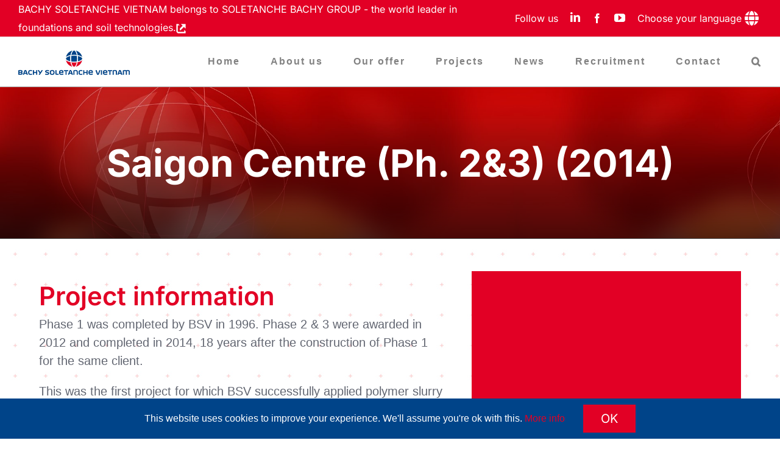

--- FILE ---
content_type: text/html; charset=UTF-8
request_url: https://www.bachy-soletanche.vn/en/offer-portfolio/saigon-centre-phase-23-2012/
body_size: 27907
content:

<!DOCTYPE html>
<html class="avada-html-layout-wide avada-html-header-position-top avada-html-layout-framed avada-is-100-percent-template awb-scroll" dir="ltr" lang="en-US" prefix="og: https://ogp.me/ns#">
<head>
	<meta http-equiv="X-UA-Compatible" content="IE=edge" />
	<meta http-equiv="Content-Type" content="text/html; charset=utf-8"/>
	<meta name="viewport" content="width=device-width, initial-scale=1" />
	<title>Saigon Centre (Ph. 2&amp;3) (2014) - Bachy Soletanche Vietnam</title>
<link data-rocket-preload as="style" href="https://fonts.googleapis.com/css?family=Source%20Sans%20Pro&#038;display=swap" rel="preload">
<link href="https://fonts.googleapis.com/css?family=Source%20Sans%20Pro&#038;display=swap" media="print" onload="this.media=&#039;all&#039;" rel="stylesheet">
<noscript data-wpr-hosted-gf-parameters=""><link rel="stylesheet" href="https://fonts.googleapis.com/css?family=Source%20Sans%20Pro&#038;display=swap"></noscript>
<link rel="alternate" hreflang="en" href="https://www.bachy-soletanche.vn/en/offer-portfolio/saigon-centre-phase-23-2012/" />
<link rel="alternate" hreflang="vi" href="https://www.bachy-soletanche.vn/offer-portfolio/saigon-centre-phase-23-2012/" />
<link rel="alternate" hreflang="x-default" href="https://www.bachy-soletanche.vn/offer-portfolio/saigon-centre-phase-23-2012/" />

		<!-- All in One SEO 4.9.2 - aioseo.com -->
	<meta name="description" content="Project informationPhase 1 was completed by BSV in 1996. Phase 2 &amp; 3 were awarded in 2012 and completed in 2014, 18 years after the construction of Phase 1 for the same client. This was the first project for which BSV successfully applied polymer slurry for the deepest foundations of a building ever built in" />
	<meta name="robots" content="max-image-preview:large" />
	<meta name="author" content="vanlanhmai"/>
	<link rel="canonical" href="https://www.bachy-soletanche.vn/en/offer-portfolio/saigon-centre-phase-23-2012/" />
	<meta name="generator" content="All in One SEO (AIOSEO) 4.9.2" />
		<meta property="og:locale" content="en_US" />
		<meta property="og:site_name" content="BACHY SOLETANCHE VIETNAM belongs to SOLETANCHE BACHY GROUP - the world leader in foundations and soil technologies." />
		<meta property="og:type" content="article" />
		<meta property="og:title" content="Saigon Centre (Ph. 2&amp;3) (2014) - Bachy Soletanche Vietnam" />
		<meta property="og:description" content="Project informationPhase 1 was completed by BSV in 1996. Phase 2 &amp; 3 were awarded in 2012 and completed in 2014, 18 years after the construction of Phase 1 for the same client. This was the first project for which BSV successfully applied polymer slurry for the deepest foundations of a building ever built in" />
		<meta property="og:url" content="https://www.bachy-soletanche.vn/en/offer-portfolio/saigon-centre-phase-23-2012/" />
		<meta property="og:image" content="https://www.bachy-soletanche.vn/wp-content/uploads/sites/16/2022/05/Background_Homepage-1.jpg" />
		<meta property="og:image:secure_url" content="https://www.bachy-soletanche.vn/wp-content/uploads/sites/16/2022/05/Background_Homepage-1.jpg" />
		<meta property="og:image:width" content="2000" />
		<meta property="og:image:height" content="1125" />
		<meta property="article:published_time" content="2022-03-18T09:55:24+00:00" />
		<meta property="article:modified_time" content="2022-09-09T15:52:37+00:00" />
		<meta property="article:publisher" content="https://www.facebook.com/BachySoletancheVietnam/" />
		<meta name="twitter:card" content="summary_large_image" />
		<meta name="twitter:title" content="Saigon Centre (Ph. 2&amp;3) (2014) - Bachy Soletanche Vietnam" />
		<meta name="twitter:description" content="Project informationPhase 1 was completed by BSV in 1996. Phase 2 &amp; 3 were awarded in 2012 and completed in 2014, 18 years after the construction of Phase 1 for the same client. This was the first project for which BSV successfully applied polymer slurry for the deepest foundations of a building ever built in" />
		<meta name="twitter:image" content="https://dev.forshore-ports.com/bsv/wp-content/uploads/sites/16/2021/11/Logo_Bachy_VN_bong-2.png" />
		<script type="application/ld+json" class="aioseo-schema">
			{"@context":"https:\/\/schema.org","@graph":[{"@type":"BreadcrumbList","@id":"https:\/\/www.bachy-soletanche.vn\/en\/offer-portfolio\/saigon-centre-phase-23-2012\/#breadcrumblist","itemListElement":[{"@type":"ListItem","@id":"https:\/\/www.bachy-soletanche.vn\/en\/#listItem","position":1,"name":"Home","item":"https:\/\/www.bachy-soletanche.vn\/en\/","nextItem":{"@type":"ListItem","@id":"https:\/\/www.bachy-soletanche.vn\/en\/offer-portfolio\/#listItem","name":"Portfolio"}},{"@type":"ListItem","@id":"https:\/\/www.bachy-soletanche.vn\/en\/offer-portfolio\/#listItem","position":2,"name":"Portfolio","item":"https:\/\/www.bachy-soletanche.vn\/en\/offer-portfolio\/","nextItem":{"@type":"ListItem","@id":"https:\/\/www.bachy-soletanche.vn\/en\/offer-category\/projects\/#listItem","name":"PROJECTS (by market)"},"previousItem":{"@type":"ListItem","@id":"https:\/\/www.bachy-soletanche.vn\/en\/#listItem","name":"Home"}},{"@type":"ListItem","@id":"https:\/\/www.bachy-soletanche.vn\/en\/offer-category\/projects\/#listItem","position":3,"name":"PROJECTS (by market)","item":"https:\/\/www.bachy-soletanche.vn\/en\/offer-category\/projects\/","nextItem":{"@type":"ListItem","@id":"https:\/\/www.bachy-soletanche.vn\/en\/offer-category\/building-2\/#listItem","name":"Building"},"previousItem":{"@type":"ListItem","@id":"https:\/\/www.bachy-soletanche.vn\/en\/offer-portfolio\/#listItem","name":"Portfolio"}},{"@type":"ListItem","@id":"https:\/\/www.bachy-soletanche.vn\/en\/offer-category\/building-2\/#listItem","position":4,"name":"Building","item":"https:\/\/www.bachy-soletanche.vn\/en\/offer-category\/building-2\/","nextItem":{"@type":"ListItem","@id":"https:\/\/www.bachy-soletanche.vn\/en\/offer-portfolio\/saigon-centre-phase-23-2012\/#listItem","name":"Saigon Centre (Ph. 2&amp;3) (2014)"},"previousItem":{"@type":"ListItem","@id":"https:\/\/www.bachy-soletanche.vn\/en\/offer-category\/projects\/#listItem","name":"PROJECTS (by market)"}},{"@type":"ListItem","@id":"https:\/\/www.bachy-soletanche.vn\/en\/offer-portfolio\/saigon-centre-phase-23-2012\/#listItem","position":5,"name":"Saigon Centre (Ph. 2&amp;3) (2014)","previousItem":{"@type":"ListItem","@id":"https:\/\/www.bachy-soletanche.vn\/en\/offer-category\/building-2\/#listItem","name":"Building"}}]},{"@type":"Organization","@id":"https:\/\/www.bachy-soletanche.vn\/en\/#organization","name":"REF country SB","description":"Bachy Soletanche Vietnam belongs to Soletanche Bachy Group - the world leader in foundations and soil technologies.","url":"https:\/\/www.bachy-soletanche.vn\/en\/","sameAs":["https:\/\/www.youtube.com\/channel\/UCnWhof4dRavOkevAbECraag","https:\/\/www.linkedin.com\/company\/bachy-soletanche-vietnam","https:\/\/fr.wikipedia.org\/wiki\/Soletanche_Bachy"]},{"@type":"Person","@id":"https:\/\/www.bachy-soletanche.vn\/en\/author\/vanlanhmai\/#author","url":"https:\/\/www.bachy-soletanche.vn\/en\/author\/vanlanhmai\/","name":"vanlanhmai","image":{"@type":"ImageObject","@id":"https:\/\/www.bachy-soletanche.vn\/en\/offer-portfolio\/saigon-centre-phase-23-2012\/#authorImage","url":"https:\/\/secure.gravatar.com\/avatar\/6ccc7d0752dd8ae14eb3d7ff6be63ea9e9d6ddda4356dcf098afb2522409488a?s=96&d=mm&r=g","width":96,"height":96,"caption":"vanlanhmai"}},{"@type":"WebPage","@id":"https:\/\/www.bachy-soletanche.vn\/en\/offer-portfolio\/saigon-centre-phase-23-2012\/#webpage","url":"https:\/\/www.bachy-soletanche.vn\/en\/offer-portfolio\/saigon-centre-phase-23-2012\/","name":"Saigon Centre (Ph. 2&3) (2014) - Bachy Soletanche Vietnam","description":"Project informationPhase 1 was completed by BSV in 1996. Phase 2 & 3 were awarded in 2012 and completed in 2014, 18 years after the construction of Phase 1 for the same client. This was the first project for which BSV successfully applied polymer slurry for the deepest foundations of a building ever built in","inLanguage":"en-US","isPartOf":{"@id":"https:\/\/www.bachy-soletanche.vn\/en\/#website"},"breadcrumb":{"@id":"https:\/\/www.bachy-soletanche.vn\/en\/offer-portfolio\/saigon-centre-phase-23-2012\/#breadcrumblist"},"author":{"@id":"https:\/\/www.bachy-soletanche.vn\/en\/author\/vanlanhmai\/#author"},"creator":{"@id":"https:\/\/www.bachy-soletanche.vn\/en\/author\/vanlanhmai\/#author"},"image":{"@type":"ImageObject","url":"https:\/\/www.bachy-soletanche.vn\/wp-content\/uploads\/sites\/16\/2022\/03\/052-SG-centre.jpg","@id":"https:\/\/www.bachy-soletanche.vn\/en\/offer-portfolio\/saigon-centre-phase-23-2012\/#mainImage","width":1431,"height":953},"primaryImageOfPage":{"@id":"https:\/\/www.bachy-soletanche.vn\/en\/offer-portfolio\/saigon-centre-phase-23-2012\/#mainImage"},"datePublished":"2022-03-18T10:55:24+07:00","dateModified":"2022-09-09T22:52:37+07:00"},{"@type":"WebSite","@id":"https:\/\/www.bachy-soletanche.vn\/en\/#website","url":"https:\/\/www.bachy-soletanche.vn\/en\/","name":"Bachy Soletanche Vietnam","description":"Bachy Soletanche Vietnam belongs to Soletanche Bachy Group - the world leader in foundations and soil technologies.","inLanguage":"en-US","publisher":{"@id":"https:\/\/www.bachy-soletanche.vn\/en\/#organization"}}]}
		</script>
		<!-- All in One SEO -->

<link rel="alternate" type="application/rss+xml" title="Bachy Soletanche Vietnam &raquo; Feed" href="https://www.bachy-soletanche.vn/en/feed/" />
<link rel="alternate" type="application/rss+xml" title="Bachy Soletanche Vietnam &raquo; Comments Feed" href="https://www.bachy-soletanche.vn/en/comments/feed/" />
								<link rel="icon" href="https://www.bachy-soletanche.vn/wp-content/uploads/sites/16/2019/10/favicon.png" type="image/png" />
		
					<!-- Apple Touch Icon -->
						<link rel="apple-touch-icon" sizes="180x180" href="https://www.bachy-soletanche.vn/wp-content/uploads/sites/16/2019/10/favicon.png" type="image/png">
		
					<!-- Android Icon -->
						<link rel="icon" sizes="192x192" href="https://www.bachy-soletanche.vn/wp-content/uploads/sites/16/2019/10/favicon.png" type="image/png">
		
					<!-- MS Edge Icon -->
						<meta name="msapplication-TileImage" content="https://www.bachy-soletanche.vn/wp-content/uploads/sites/16/2019/10/favicon.png" type="image/png">
				<link rel="alternate" type="application/rss+xml" title="Bachy Soletanche Vietnam &raquo; Saigon Centre (Ph. 2&amp;3) (2014) Comments Feed" href="https://www.bachy-soletanche.vn/en/offer-portfolio/saigon-centre-phase-23-2012/feed/" />
<link rel="alternate" title="oEmbed (JSON)" type="application/json+oembed" href="https://www.bachy-soletanche.vn/en/wp-json/oembed/1.0/embed?url=https%3A%2F%2Fwww.bachy-soletanche.vn%2Fen%2Foffer-portfolio%2Fsaigon-centre-phase-23-2012%2F" />
<link rel="alternate" title="oEmbed (XML)" type="text/xml+oembed" href="https://www.bachy-soletanche.vn/en/wp-json/oembed/1.0/embed?url=https%3A%2F%2Fwww.bachy-soletanche.vn%2Fen%2Foffer-portfolio%2Fsaigon-centre-phase-23-2012%2F&#038;format=xml" />
<style id='wp-img-auto-sizes-contain-inline-css' type='text/css'>
img:is([sizes=auto i],[sizes^="auto," i]){contain-intrinsic-size:3000px 1500px}
/*# sourceURL=wp-img-auto-sizes-contain-inline-css */
</style>
<style id='wp-emoji-styles-inline-css' type='text/css'>

	img.wp-smiley, img.emoji {
		display: inline !important;
		border: none !important;
		box-shadow: none !important;
		height: 1em !important;
		width: 1em !important;
		margin: 0 0.07em !important;
		vertical-align: -0.1em !important;
		background: none !important;
		padding: 0 !important;
	}
/*# sourceURL=wp-emoji-styles-inline-css */
</style>
<link rel='stylesheet' id='pdfprnt_frontend-css' href='https://www.bachy-soletanche.vn/wp-content/plugins/pdf-print/css/frontend.css?ver=2.4.5' type='text/css' media='all' />
<link rel='stylesheet' id='wpex-font-awesome-css' href='https://www.bachy-soletanche.vn/wp-content/plugins/wp-timelines/css/font-awesome/css/font-awesome.min.css?ver=6.9' type='text/css' media='all' />

<link rel='stylesheet' id='switchlangue-css' href='https://www.bachy-soletanche.vn/wp-content/plugins/wpml-custom-switchlangue/assets/css/style.css?ver=1.00' type='text/css' media='all' />
<link rel='stylesheet' id='wpml-legacy-dropdown-click-0-css' href='https://www.bachy-soletanche.vn/wp-content/plugins/sitepress-multilingual-cms/templates/language-switchers/legacy-dropdown-click/style.min.css?ver=1' type='text/css' media='all' />
<link rel='stylesheet' id='widgetopts-styles-css' href='https://www.bachy-soletanche.vn/wp-content/plugins/widget-options/assets/css/widget-options.css?ver=4.1.3' type='text/css' media='all' />
<link rel='stylesheet' id='addtoany-css' href='https://www.bachy-soletanche.vn/wp-content/plugins/add-to-any/addtoany.min.css?ver=1.16' type='text/css' media='all' />
<link rel='stylesheet' id='fusion-dynamic-css-css' href='https://www.bachy-soletanche.vn/wp-content/uploads/sites/16/fusion-styles/_blog-16-4a4df5101a971901d9cd87f18ff343b4.min.css?ver=3.14.2' type='text/css' media='all' />
<link rel='stylesheet' id='avada-fullwidth-md-css' href='https://www.bachy-soletanche.vn/wp-content/plugins/fusion-builder/assets/css/media/fullwidth-md.min.css?ver=3.14.2' type='text/css' media='only screen and (max-width: 1024px)' />
<link rel='stylesheet' id='avada-fullwidth-sm-css' href='https://www.bachy-soletanche.vn/wp-content/plugins/fusion-builder/assets/css/media/fullwidth-sm.min.css?ver=3.14.2' type='text/css' media='only screen and (max-width: 640px)' />
<link rel='stylesheet' id='avada-icon-md-css' href='https://www.bachy-soletanche.vn/wp-content/plugins/fusion-builder/assets/css/media/icon-md.min.css?ver=3.14.2' type='text/css' media='only screen and (max-width: 1024px)' />
<link rel='stylesheet' id='avada-icon-sm-css' href='https://www.bachy-soletanche.vn/wp-content/plugins/fusion-builder/assets/css/media/icon-sm.min.css?ver=3.14.2' type='text/css' media='only screen and (max-width: 640px)' />
<link rel='stylesheet' id='avada-grid-md-css' href='https://www.bachy-soletanche.vn/wp-content/plugins/fusion-builder/assets/css/media/grid-md.min.css?ver=7.14.2' type='text/css' media='only screen and (max-width: 1024px)' />
<link rel='stylesheet' id='avada-grid-sm-css' href='https://www.bachy-soletanche.vn/wp-content/plugins/fusion-builder/assets/css/media/grid-sm.min.css?ver=7.14.2' type='text/css' media='only screen and (max-width: 640px)' />
<link rel='stylesheet' id='avada-image-md-css' href='https://www.bachy-soletanche.vn/wp-content/plugins/fusion-builder/assets/css/media/image-md.min.css?ver=7.14.2' type='text/css' media='only screen and (max-width: 1024px)' />
<link rel='stylesheet' id='avada-image-sm-css' href='https://www.bachy-soletanche.vn/wp-content/plugins/fusion-builder/assets/css/media/image-sm.min.css?ver=7.14.2' type='text/css' media='only screen and (max-width: 640px)' />
<link rel='stylesheet' id='avada-person-md-css' href='https://www.bachy-soletanche.vn/wp-content/plugins/fusion-builder/assets/css/media/person-md.min.css?ver=7.14.2' type='text/css' media='only screen and (max-width: 1024px)' />
<link rel='stylesheet' id='avada-person-sm-css' href='https://www.bachy-soletanche.vn/wp-content/plugins/fusion-builder/assets/css/media/person-sm.min.css?ver=7.14.2' type='text/css' media='only screen and (max-width: 640px)' />
<link rel='stylesheet' id='avada-section-separator-md-css' href='https://www.bachy-soletanche.vn/wp-content/plugins/fusion-builder/assets/css/media/section-separator-md.min.css?ver=3.14.2' type='text/css' media='only screen and (max-width: 1024px)' />
<link rel='stylesheet' id='avada-section-separator-sm-css' href='https://www.bachy-soletanche.vn/wp-content/plugins/fusion-builder/assets/css/media/section-separator-sm.min.css?ver=3.14.2' type='text/css' media='only screen and (max-width: 640px)' />
<link rel='stylesheet' id='avada-social-sharing-md-css' href='https://www.bachy-soletanche.vn/wp-content/plugins/fusion-builder/assets/css/media/social-sharing-md.min.css?ver=7.14.2' type='text/css' media='only screen and (max-width: 1024px)' />
<link rel='stylesheet' id='avada-social-sharing-sm-css' href='https://www.bachy-soletanche.vn/wp-content/plugins/fusion-builder/assets/css/media/social-sharing-sm.min.css?ver=7.14.2' type='text/css' media='only screen and (max-width: 640px)' />
<link rel='stylesheet' id='avada-social-links-md-css' href='https://www.bachy-soletanche.vn/wp-content/plugins/fusion-builder/assets/css/media/social-links-md.min.css?ver=7.14.2' type='text/css' media='only screen and (max-width: 1024px)' />
<link rel='stylesheet' id='avada-social-links-sm-css' href='https://www.bachy-soletanche.vn/wp-content/plugins/fusion-builder/assets/css/media/social-links-sm.min.css?ver=7.14.2' type='text/css' media='only screen and (max-width: 640px)' />
<link rel='stylesheet' id='avada-tabs-lg-min-css' href='https://www.bachy-soletanche.vn/wp-content/plugins/fusion-builder/assets/css/media/tabs-lg-min.min.css?ver=7.14.2' type='text/css' media='only screen and (min-width: 1024px)' />
<link rel='stylesheet' id='avada-tabs-lg-max-css' href='https://www.bachy-soletanche.vn/wp-content/plugins/fusion-builder/assets/css/media/tabs-lg-max.min.css?ver=7.14.2' type='text/css' media='only screen and (max-width: 1024px)' />
<link rel='stylesheet' id='avada-tabs-md-css' href='https://www.bachy-soletanche.vn/wp-content/plugins/fusion-builder/assets/css/media/tabs-md.min.css?ver=7.14.2' type='text/css' media='only screen and (max-width: 1024px)' />
<link rel='stylesheet' id='avada-tabs-sm-css' href='https://www.bachy-soletanche.vn/wp-content/plugins/fusion-builder/assets/css/media/tabs-sm.min.css?ver=7.14.2' type='text/css' media='only screen and (max-width: 640px)' />
<link rel='stylesheet' id='awb-text-md-css' href='https://www.bachy-soletanche.vn/wp-content/plugins/fusion-builder/assets/css/media/text-md.min.css?ver=3.14.2' type='text/css' media='only screen and (max-width: 1024px)' />
<link rel='stylesheet' id='awb-text-sm-css' href='https://www.bachy-soletanche.vn/wp-content/plugins/fusion-builder/assets/css/media/text-sm.min.css?ver=3.14.2' type='text/css' media='only screen and (max-width: 640px)' />
<link rel='stylesheet' id='awb-title-md-css' href='https://www.bachy-soletanche.vn/wp-content/plugins/fusion-builder/assets/css/media/title-md.min.css?ver=3.14.2' type='text/css' media='only screen and (max-width: 1024px)' />
<link rel='stylesheet' id='awb-title-sm-css' href='https://www.bachy-soletanche.vn/wp-content/plugins/fusion-builder/assets/css/media/title-sm.min.css?ver=3.14.2' type='text/css' media='only screen and (max-width: 640px)' />
<link rel='stylesheet' id='awb-layout-colums-md-css' href='https://www.bachy-soletanche.vn/wp-content/plugins/fusion-builder/assets/css/media/layout-columns-md.min.css?ver=3.14.2' type='text/css' media='only screen and (max-width: 1024px)' />
<link rel='stylesheet' id='awb-layout-colums-sm-css' href='https://www.bachy-soletanche.vn/wp-content/plugins/fusion-builder/assets/css/media/layout-columns-sm.min.css?ver=3.14.2' type='text/css' media='only screen and (max-width: 640px)' />
<link rel='stylesheet' id='avada-max-1c-css' href='https://www.bachy-soletanche.vn/wp-content/themes/Avada/assets/css/media/max-1c.min.css?ver=7.14.2' type='text/css' media='only screen and (max-width: 640px)' />
<link rel='stylesheet' id='avada-max-2c-css' href='https://www.bachy-soletanche.vn/wp-content/themes/Avada/assets/css/media/max-2c.min.css?ver=7.14.2' type='text/css' media='only screen and (max-width: 832px)' />
<link rel='stylesheet' id='avada-min-2c-max-3c-css' href='https://www.bachy-soletanche.vn/wp-content/themes/Avada/assets/css/media/min-2c-max-3c.min.css?ver=7.14.2' type='text/css' media='only screen and (min-width: 832px) and (max-width: 1024px)' />
<link rel='stylesheet' id='avada-min-3c-max-4c-css' href='https://www.bachy-soletanche.vn/wp-content/themes/Avada/assets/css/media/min-3c-max-4c.min.css?ver=7.14.2' type='text/css' media='only screen and (min-width: 1024px) and (max-width: 1216px)' />
<link rel='stylesheet' id='avada-min-4c-max-5c-css' href='https://www.bachy-soletanche.vn/wp-content/themes/Avada/assets/css/media/min-4c-max-5c.min.css?ver=7.14.2' type='text/css' media='only screen and (min-width: 1216px) and (max-width: 1408px)' />
<link rel='stylesheet' id='avada-min-5c-max-6c-css' href='https://www.bachy-soletanche.vn/wp-content/themes/Avada/assets/css/media/min-5c-max-6c.min.css?ver=7.14.2' type='text/css' media='only screen and (min-width: 1408px) and (max-width: 1600px)' />
<link rel='stylesheet' id='avada-min-shbp-css' href='https://www.bachy-soletanche.vn/wp-content/themes/Avada/assets/css/media/min-shbp.min.css?ver=7.14.2' type='text/css' media='only screen and (min-width: 1001px)' />
<link rel='stylesheet' id='avada-min-shbp-header-legacy-css' href='https://www.bachy-soletanche.vn/wp-content/themes/Avada/assets/css/media/min-shbp-header-legacy.min.css?ver=7.14.2' type='text/css' media='only screen and (min-width: 1001px)' />
<link rel='stylesheet' id='avada-max-shbp-css' href='https://www.bachy-soletanche.vn/wp-content/themes/Avada/assets/css/media/max-shbp.min.css?ver=7.14.2' type='text/css' media='only screen and (max-width: 1000px)' />
<link rel='stylesheet' id='avada-max-shbp-header-legacy-css' href='https://www.bachy-soletanche.vn/wp-content/themes/Avada/assets/css/media/max-shbp-header-legacy.min.css?ver=7.14.2' type='text/css' media='only screen and (max-width: 1000px)' />
<link rel='stylesheet' id='avada-max-sh-shbp-css' href='https://www.bachy-soletanche.vn/wp-content/themes/Avada/assets/css/media/max-sh-shbp.min.css?ver=7.14.2' type='text/css' media='only screen and (max-width: 1000px)' />
<link rel='stylesheet' id='avada-max-sh-shbp-header-legacy-css' href='https://www.bachy-soletanche.vn/wp-content/themes/Avada/assets/css/media/max-sh-shbp-header-legacy.min.css?ver=7.14.2' type='text/css' media='only screen and (max-width: 1000px)' />
<link rel='stylesheet' id='avada-min-768-max-1024-p-css' href='https://www.bachy-soletanche.vn/wp-content/themes/Avada/assets/css/media/min-768-max-1024-p.min.css?ver=7.14.2' type='text/css' media='only screen and (min-device-width: 768px) and (max-device-width: 1024px) and (orientation: portrait)' />
<link rel='stylesheet' id='avada-min-768-max-1024-p-header-legacy-css' href='https://www.bachy-soletanche.vn/wp-content/themes/Avada/assets/css/media/min-768-max-1024-p-header-legacy.min.css?ver=7.14.2' type='text/css' media='only screen and (min-device-width: 768px) and (max-device-width: 1024px) and (orientation: portrait)' />
<link rel='stylesheet' id='avada-min-768-max-1024-l-css' href='https://www.bachy-soletanche.vn/wp-content/themes/Avada/assets/css/media/min-768-max-1024-l.min.css?ver=7.14.2' type='text/css' media='only screen and (min-device-width: 768px) and (max-device-width: 1024px) and (orientation: landscape)' />
<link rel='stylesheet' id='avada-min-768-max-1024-l-header-legacy-css' href='https://www.bachy-soletanche.vn/wp-content/themes/Avada/assets/css/media/min-768-max-1024-l-header-legacy.min.css?ver=7.14.2' type='text/css' media='only screen and (min-device-width: 768px) and (max-device-width: 1024px) and (orientation: landscape)' />
<link rel='stylesheet' id='avada-max-sh-cbp-css' href='https://www.bachy-soletanche.vn/wp-content/themes/Avada/assets/css/media/max-sh-cbp.min.css?ver=7.14.2' type='text/css' media='only screen and (max-width: 1000px)' />
<link rel='stylesheet' id='avada-max-sh-sbp-css' href='https://www.bachy-soletanche.vn/wp-content/themes/Avada/assets/css/media/max-sh-sbp.min.css?ver=7.14.2' type='text/css' media='only screen and (max-width: 800px)' />
<link rel='stylesheet' id='avada-max-sh-640-css' href='https://www.bachy-soletanche.vn/wp-content/themes/Avada/assets/css/media/max-sh-640.min.css?ver=7.14.2' type='text/css' media='only screen and (max-width: 640px)' />
<link rel='stylesheet' id='avada-max-shbp-18-css' href='https://www.bachy-soletanche.vn/wp-content/themes/Avada/assets/css/media/max-shbp-18.min.css?ver=7.14.2' type='text/css' media='only screen and (max-width: 982px)' />
<link rel='stylesheet' id='avada-max-shbp-32-css' href='https://www.bachy-soletanche.vn/wp-content/themes/Avada/assets/css/media/max-shbp-32.min.css?ver=7.14.2' type='text/css' media='only screen and (max-width: 968px)' />
<link rel='stylesheet' id='avada-min-sh-cbp-css' href='https://www.bachy-soletanche.vn/wp-content/themes/Avada/assets/css/media/min-sh-cbp.min.css?ver=7.14.2' type='text/css' media='only screen and (min-width: 1000px)' />
<link rel='stylesheet' id='avada-max-640-css' href='https://www.bachy-soletanche.vn/wp-content/themes/Avada/assets/css/media/max-640.min.css?ver=7.14.2' type='text/css' media='only screen and (max-device-width: 640px)' />
<link rel='stylesheet' id='avada-max-main-css' href='https://www.bachy-soletanche.vn/wp-content/themes/Avada/assets/css/media/max-main.min.css?ver=7.14.2' type='text/css' media='only screen and (max-width: 1600px)' />
<link rel='stylesheet' id='avada-max-cbp-css' href='https://www.bachy-soletanche.vn/wp-content/themes/Avada/assets/css/media/max-cbp.min.css?ver=7.14.2' type='text/css' media='only screen and (max-width: 1000px)' />
<link rel='stylesheet' id='avada-max-sh-cbp-eslider-css' href='https://www.bachy-soletanche.vn/wp-content/themes/Avada/assets/css/media/max-sh-cbp-eslider.min.css?ver=7.14.2' type='text/css' media='only screen and (max-width: 1000px)' />
<link rel='stylesheet' id='avada-max-sh-cbp-social-sharing-css' href='https://www.bachy-soletanche.vn/wp-content/themes/Avada/assets/css/media/max-sh-cbp-social-sharing.min.css?ver=7.14.2' type='text/css' media='only screen and (max-width: 1000px)' />
<link rel='stylesheet' id='fb-max-sh-cbp-css' href='https://www.bachy-soletanche.vn/wp-content/plugins/fusion-builder/assets/css/media/max-sh-cbp.min.css?ver=3.14.2' type='text/css' media='only screen and (max-width: 1000px)' />
<link rel='stylesheet' id='fb-min-768-max-1024-p-css' href='https://www.bachy-soletanche.vn/wp-content/plugins/fusion-builder/assets/css/media/min-768-max-1024-p.min.css?ver=3.14.2' type='text/css' media='only screen and (min-device-width: 768px) and (max-device-width: 1024px) and (orientation: portrait)' />
<link rel='stylesheet' id='fb-max-640-css' href='https://www.bachy-soletanche.vn/wp-content/plugins/fusion-builder/assets/css/media/max-640.min.css?ver=3.14.2' type='text/css' media='only screen and (max-device-width: 640px)' />
<link rel='stylesheet' id='fb-max-1c-css' href='https://www.bachy-soletanche.vn/wp-content/plugins/fusion-builder/assets/css/media/max-1c.css?ver=3.14.2' type='text/css' media='only screen and (max-width: 640px)' />
<link rel='stylesheet' id='fb-max-2c-css' href='https://www.bachy-soletanche.vn/wp-content/plugins/fusion-builder/assets/css/media/max-2c.css?ver=3.14.2' type='text/css' media='only screen and (max-width: 832px)' />
<link rel='stylesheet' id='fb-min-2c-max-3c-css' href='https://www.bachy-soletanche.vn/wp-content/plugins/fusion-builder/assets/css/media/min-2c-max-3c.css?ver=3.14.2' type='text/css' media='only screen and (min-width: 832px) and (max-width: 1024px)' />
<link rel='stylesheet' id='fb-min-3c-max-4c-css' href='https://www.bachy-soletanche.vn/wp-content/plugins/fusion-builder/assets/css/media/min-3c-max-4c.css?ver=3.14.2' type='text/css' media='only screen and (min-width: 1024px) and (max-width: 1216px)' />
<link rel='stylesheet' id='fb-min-4c-max-5c-css' href='https://www.bachy-soletanche.vn/wp-content/plugins/fusion-builder/assets/css/media/min-4c-max-5c.css?ver=3.14.2' type='text/css' media='only screen and (min-width: 1216px) and (max-width: 1408px)' />
<link rel='stylesheet' id='fb-min-5c-max-6c-css' href='https://www.bachy-soletanche.vn/wp-content/plugins/fusion-builder/assets/css/media/min-5c-max-6c.css?ver=3.14.2' type='text/css' media='only screen and (min-width: 1408px) and (max-width: 1600px)' />
<link rel='stylesheet' id='avada-off-canvas-md-css' href='https://www.bachy-soletanche.vn/wp-content/plugins/fusion-builder/assets/css/media/off-canvas-md.min.css?ver=7.14.2' type='text/css' media='only screen and (max-width: 1024px)' />
<link rel='stylesheet' id='avada-off-canvas-sm-css' href='https://www.bachy-soletanche.vn/wp-content/plugins/fusion-builder/assets/css/media/off-canvas-sm.min.css?ver=7.14.2' type='text/css' media='only screen and (max-width: 640px)' />
<script type="text/javascript" id="addtoany-core-js-before">
/* <![CDATA[ */
window.a2a_config=window.a2a_config||{};a2a_config.callbacks=[];a2a_config.overlays=[];a2a_config.templates={};
a2a_config.icon_color="#e20025,#ffffff";

//# sourceURL=addtoany-core-js-before
/* ]]> */
</script>
<script type="text/javascript" defer src="https://static.addtoany.com/menu/page.js" id="addtoany-core-js"></script>
<script type="text/javascript" src="https://www.bachy-soletanche.vn/wp-includes/js/jquery/jquery.min.js?ver=3.7.1" id="jquery-core-js"></script>
<script type="text/javascript" src="https://www.bachy-soletanche.vn/wp-includes/js/jquery/jquery-migrate.min.js?ver=3.4.1" id="jquery-migrate-js"></script>
<script type="text/javascript" defer src="https://www.bachy-soletanche.vn/wp-content/plugins/add-to-any/addtoany.min.js?ver=1.1" id="addtoany-jquery-js"></script>
<script type="text/javascript" src="https://www.bachy-soletanche.vn/wp-content/plugins/sitepress-multilingual-cms/templates/language-switchers/legacy-dropdown-click/script.min.js?ver=1" id="wpml-legacy-dropdown-click-0-js"></script>
<script type="text/javascript" src="https://www.bachy-soletanche.vn/wp-content/themes/Avada-Corporate-Theme/assets/js/scripts.js?t=1.1.15&amp;ver=6.9" id="sb-child-script-js"></script>
<link rel="https://api.w.org/" href="https://www.bachy-soletanche.vn/en/wp-json/" /><link rel="alternate" title="JSON" type="application/json" href="https://www.bachy-soletanche.vn/en/wp-json/wp/v2/avada_portfolio/6521" /><link rel="EditURI" type="application/rsd+xml" title="RSD" href="https://www.bachy-soletanche.vn/xmlrpc.php?rsd" />
<meta name="generator" content="WordPress 6.9" />
<link rel='shortlink' href='https://www.bachy-soletanche.vn/en/?p=6521' />
<meta name="generator" content="WPML ver:4.8.6 stt:1,57;" />
<style type="text/css" id="css-fb-visibility">@media screen and (max-width: 640px){.fusion-no-small-visibility{display:none !important;}body .sm-text-align-center{text-align:center !important;}body .sm-text-align-left{text-align:left !important;}body .sm-text-align-right{text-align:right !important;}body .sm-text-align-justify{text-align:justify !important;}body .sm-flex-align-center{justify-content:center !important;}body .sm-flex-align-flex-start{justify-content:flex-start !important;}body .sm-flex-align-flex-end{justify-content:flex-end !important;}body .sm-mx-auto{margin-left:auto !important;margin-right:auto !important;}body .sm-ml-auto{margin-left:auto !important;}body .sm-mr-auto{margin-right:auto !important;}body .fusion-absolute-position-small{position:absolute;width:100%;}.awb-sticky.awb-sticky-small{ position: sticky; top: var(--awb-sticky-offset,0); }}@media screen and (min-width: 641px) and (max-width: 1024px){.fusion-no-medium-visibility{display:none !important;}body .md-text-align-center{text-align:center !important;}body .md-text-align-left{text-align:left !important;}body .md-text-align-right{text-align:right !important;}body .md-text-align-justify{text-align:justify !important;}body .md-flex-align-center{justify-content:center !important;}body .md-flex-align-flex-start{justify-content:flex-start !important;}body .md-flex-align-flex-end{justify-content:flex-end !important;}body .md-mx-auto{margin-left:auto !important;margin-right:auto !important;}body .md-ml-auto{margin-left:auto !important;}body .md-mr-auto{margin-right:auto !important;}body .fusion-absolute-position-medium{position:absolute;width:100%;}.awb-sticky.awb-sticky-medium{ position: sticky; top: var(--awb-sticky-offset,0); }}@media screen and (min-width: 1025px){.fusion-no-large-visibility{display:none !important;}body .lg-text-align-center{text-align:center !important;}body .lg-text-align-left{text-align:left !important;}body .lg-text-align-right{text-align:right !important;}body .lg-text-align-justify{text-align:justify !important;}body .lg-flex-align-center{justify-content:center !important;}body .lg-flex-align-flex-start{justify-content:flex-start !important;}body .lg-flex-align-flex-end{justify-content:flex-end !important;}body .lg-mx-auto{margin-left:auto !important;margin-right:auto !important;}body .lg-ml-auto{margin-left:auto !important;}body .lg-mr-auto{margin-right:auto !important;}body .fusion-absolute-position-large{position:absolute;width:100%;}.awb-sticky.awb-sticky-large{ position: sticky; top: var(--awb-sticky-offset,0); }}</style>		<script type="text/javascript">
			var doc = document.documentElement;
			doc.setAttribute( 'data-useragent', navigator.userAgent );
		</script>
		
	<!-- Google tag (gtag.js) -->
<script async src="https://www.googletagmanager.com/gtag/js?id=G-20VESR7LJ9"></script>
<script>
  window.dataLayer = window.dataLayer || [];
  function gtag(){dataLayer.push(arguments);}
  gtag('js', new Date());

  gtag('config', 'G-20VESR7LJ9');
</script>

<!-- Matomo -->
<script>
  var _paq = window._paq = window._paq || [];
  /* tracker methods like "setCustomDimension" should be called before "trackPageView" */
  _paq.push(["setDoNotTrack", true]);
  _paq.push(["disableCookies"]);
  _paq.push(['trackPageView']);
  _paq.push(['enableLinkTracking']);
  (function() {
    var u="https://digital-metrics.soletanchefreyssinet.com/";
    _paq.push(['setTrackerUrl', u+'matomo.php']);
    _paq.push(['setSiteId', '118']);
    var d=document, g=d.createElement('script'), s=d.getElementsByTagName('script')[0];
    g.async=true; g.src=u+'matomo.js'; s.parentNode.insertBefore(g,s);
  })();
</script>
<noscript><p><img referrerpolicy="no-referrer-when-downgrade" src="https://digital-metrics.soletanchefreyssinet.com/matomo.php?idsite=118&amp;rec=1" style="border:0;" alt="" /></p></noscript>
<!-- End Matomo Code --><style id='global-styles-inline-css' type='text/css'>
:root{--wp--preset--aspect-ratio--square: 1;--wp--preset--aspect-ratio--4-3: 4/3;--wp--preset--aspect-ratio--3-4: 3/4;--wp--preset--aspect-ratio--3-2: 3/2;--wp--preset--aspect-ratio--2-3: 2/3;--wp--preset--aspect-ratio--16-9: 16/9;--wp--preset--aspect-ratio--9-16: 9/16;--wp--preset--color--black: #000000;--wp--preset--color--cyan-bluish-gray: #abb8c3;--wp--preset--color--white: #ffffff;--wp--preset--color--pale-pink: #f78da7;--wp--preset--color--vivid-red: #cf2e2e;--wp--preset--color--luminous-vivid-orange: #ff6900;--wp--preset--color--luminous-vivid-amber: #fcb900;--wp--preset--color--light-green-cyan: #7bdcb5;--wp--preset--color--vivid-green-cyan: #00d084;--wp--preset--color--pale-cyan-blue: #8ed1fc;--wp--preset--color--vivid-cyan-blue: #0693e3;--wp--preset--color--vivid-purple: #9b51e0;--wp--preset--color--awb-color-1: #ffffff;--wp--preset--color--awb-color-2: #ebebeb;--wp--preset--color--awb-color-3: #c3c3c3;--wp--preset--color--awb-color-4: #828282;--wp--preset--color--awb-color-5: #636772;--wp--preset--color--awb-color-6: #e20025;--wp--preset--color--awb-color-7: #114991;--wp--preset--color--awb-color-8: #114991;--wp--preset--color--awb-color-custom-10: rgba(118,126,136,0.7);--wp--preset--color--awb-color-custom-11: #333333;--wp--preset--color--awb-color-custom-12: #e20025;--wp--preset--color--awb-color-custom-13: #f6f6f6;--wp--preset--gradient--vivid-cyan-blue-to-vivid-purple: linear-gradient(135deg,rgb(6,147,227) 0%,rgb(155,81,224) 100%);--wp--preset--gradient--light-green-cyan-to-vivid-green-cyan: linear-gradient(135deg,rgb(122,220,180) 0%,rgb(0,208,130) 100%);--wp--preset--gradient--luminous-vivid-amber-to-luminous-vivid-orange: linear-gradient(135deg,rgb(252,185,0) 0%,rgb(255,105,0) 100%);--wp--preset--gradient--luminous-vivid-orange-to-vivid-red: linear-gradient(135deg,rgb(255,105,0) 0%,rgb(207,46,46) 100%);--wp--preset--gradient--very-light-gray-to-cyan-bluish-gray: linear-gradient(135deg,rgb(238,238,238) 0%,rgb(169,184,195) 100%);--wp--preset--gradient--cool-to-warm-spectrum: linear-gradient(135deg,rgb(74,234,220) 0%,rgb(151,120,209) 20%,rgb(207,42,186) 40%,rgb(238,44,130) 60%,rgb(251,105,98) 80%,rgb(254,248,76) 100%);--wp--preset--gradient--blush-light-purple: linear-gradient(135deg,rgb(255,206,236) 0%,rgb(152,150,240) 100%);--wp--preset--gradient--blush-bordeaux: linear-gradient(135deg,rgb(254,205,165) 0%,rgb(254,45,45) 50%,rgb(107,0,62) 100%);--wp--preset--gradient--luminous-dusk: linear-gradient(135deg,rgb(255,203,112) 0%,rgb(199,81,192) 50%,rgb(65,88,208) 100%);--wp--preset--gradient--pale-ocean: linear-gradient(135deg,rgb(255,245,203) 0%,rgb(182,227,212) 50%,rgb(51,167,181) 100%);--wp--preset--gradient--electric-grass: linear-gradient(135deg,rgb(202,248,128) 0%,rgb(113,206,126) 100%);--wp--preset--gradient--midnight: linear-gradient(135deg,rgb(2,3,129) 0%,rgb(40,116,252) 100%);--wp--preset--font-size--small: 15px;--wp--preset--font-size--medium: 20px;--wp--preset--font-size--large: 30px;--wp--preset--font-size--x-large: 42px;--wp--preset--font-size--normal: 20px;--wp--preset--font-size--xlarge: 40px;--wp--preset--font-size--huge: 60px;--wp--preset--spacing--20: 0.44rem;--wp--preset--spacing--30: 0.67rem;--wp--preset--spacing--40: 1rem;--wp--preset--spacing--50: 1.5rem;--wp--preset--spacing--60: 2.25rem;--wp--preset--spacing--70: 3.38rem;--wp--preset--spacing--80: 5.06rem;--wp--preset--shadow--natural: 6px 6px 9px rgba(0, 0, 0, 0.2);--wp--preset--shadow--deep: 12px 12px 50px rgba(0, 0, 0, 0.4);--wp--preset--shadow--sharp: 6px 6px 0px rgba(0, 0, 0, 0.2);--wp--preset--shadow--outlined: 6px 6px 0px -3px rgb(255, 255, 255), 6px 6px rgb(0, 0, 0);--wp--preset--shadow--crisp: 6px 6px 0px rgb(0, 0, 0);}:where(.is-layout-flex){gap: 0.5em;}:where(.is-layout-grid){gap: 0.5em;}body .is-layout-flex{display: flex;}.is-layout-flex{flex-wrap: wrap;align-items: center;}.is-layout-flex > :is(*, div){margin: 0;}body .is-layout-grid{display: grid;}.is-layout-grid > :is(*, div){margin: 0;}:where(.wp-block-columns.is-layout-flex){gap: 2em;}:where(.wp-block-columns.is-layout-grid){gap: 2em;}:where(.wp-block-post-template.is-layout-flex){gap: 1.25em;}:where(.wp-block-post-template.is-layout-grid){gap: 1.25em;}.has-black-color{color: var(--wp--preset--color--black) !important;}.has-cyan-bluish-gray-color{color: var(--wp--preset--color--cyan-bluish-gray) !important;}.has-white-color{color: var(--wp--preset--color--white) !important;}.has-pale-pink-color{color: var(--wp--preset--color--pale-pink) !important;}.has-vivid-red-color{color: var(--wp--preset--color--vivid-red) !important;}.has-luminous-vivid-orange-color{color: var(--wp--preset--color--luminous-vivid-orange) !important;}.has-luminous-vivid-amber-color{color: var(--wp--preset--color--luminous-vivid-amber) !important;}.has-light-green-cyan-color{color: var(--wp--preset--color--light-green-cyan) !important;}.has-vivid-green-cyan-color{color: var(--wp--preset--color--vivid-green-cyan) !important;}.has-pale-cyan-blue-color{color: var(--wp--preset--color--pale-cyan-blue) !important;}.has-vivid-cyan-blue-color{color: var(--wp--preset--color--vivid-cyan-blue) !important;}.has-vivid-purple-color{color: var(--wp--preset--color--vivid-purple) !important;}.has-black-background-color{background-color: var(--wp--preset--color--black) !important;}.has-cyan-bluish-gray-background-color{background-color: var(--wp--preset--color--cyan-bluish-gray) !important;}.has-white-background-color{background-color: var(--wp--preset--color--white) !important;}.has-pale-pink-background-color{background-color: var(--wp--preset--color--pale-pink) !important;}.has-vivid-red-background-color{background-color: var(--wp--preset--color--vivid-red) !important;}.has-luminous-vivid-orange-background-color{background-color: var(--wp--preset--color--luminous-vivid-orange) !important;}.has-luminous-vivid-amber-background-color{background-color: var(--wp--preset--color--luminous-vivid-amber) !important;}.has-light-green-cyan-background-color{background-color: var(--wp--preset--color--light-green-cyan) !important;}.has-vivid-green-cyan-background-color{background-color: var(--wp--preset--color--vivid-green-cyan) !important;}.has-pale-cyan-blue-background-color{background-color: var(--wp--preset--color--pale-cyan-blue) !important;}.has-vivid-cyan-blue-background-color{background-color: var(--wp--preset--color--vivid-cyan-blue) !important;}.has-vivid-purple-background-color{background-color: var(--wp--preset--color--vivid-purple) !important;}.has-black-border-color{border-color: var(--wp--preset--color--black) !important;}.has-cyan-bluish-gray-border-color{border-color: var(--wp--preset--color--cyan-bluish-gray) !important;}.has-white-border-color{border-color: var(--wp--preset--color--white) !important;}.has-pale-pink-border-color{border-color: var(--wp--preset--color--pale-pink) !important;}.has-vivid-red-border-color{border-color: var(--wp--preset--color--vivid-red) !important;}.has-luminous-vivid-orange-border-color{border-color: var(--wp--preset--color--luminous-vivid-orange) !important;}.has-luminous-vivid-amber-border-color{border-color: var(--wp--preset--color--luminous-vivid-amber) !important;}.has-light-green-cyan-border-color{border-color: var(--wp--preset--color--light-green-cyan) !important;}.has-vivid-green-cyan-border-color{border-color: var(--wp--preset--color--vivid-green-cyan) !important;}.has-pale-cyan-blue-border-color{border-color: var(--wp--preset--color--pale-cyan-blue) !important;}.has-vivid-cyan-blue-border-color{border-color: var(--wp--preset--color--vivid-cyan-blue) !important;}.has-vivid-purple-border-color{border-color: var(--wp--preset--color--vivid-purple) !important;}.has-vivid-cyan-blue-to-vivid-purple-gradient-background{background: var(--wp--preset--gradient--vivid-cyan-blue-to-vivid-purple) !important;}.has-light-green-cyan-to-vivid-green-cyan-gradient-background{background: var(--wp--preset--gradient--light-green-cyan-to-vivid-green-cyan) !important;}.has-luminous-vivid-amber-to-luminous-vivid-orange-gradient-background{background: var(--wp--preset--gradient--luminous-vivid-amber-to-luminous-vivid-orange) !important;}.has-luminous-vivid-orange-to-vivid-red-gradient-background{background: var(--wp--preset--gradient--luminous-vivid-orange-to-vivid-red) !important;}.has-very-light-gray-to-cyan-bluish-gray-gradient-background{background: var(--wp--preset--gradient--very-light-gray-to-cyan-bluish-gray) !important;}.has-cool-to-warm-spectrum-gradient-background{background: var(--wp--preset--gradient--cool-to-warm-spectrum) !important;}.has-blush-light-purple-gradient-background{background: var(--wp--preset--gradient--blush-light-purple) !important;}.has-blush-bordeaux-gradient-background{background: var(--wp--preset--gradient--blush-bordeaux) !important;}.has-luminous-dusk-gradient-background{background: var(--wp--preset--gradient--luminous-dusk) !important;}.has-pale-ocean-gradient-background{background: var(--wp--preset--gradient--pale-ocean) !important;}.has-electric-grass-gradient-background{background: var(--wp--preset--gradient--electric-grass) !important;}.has-midnight-gradient-background{background: var(--wp--preset--gradient--midnight) !important;}.has-small-font-size{font-size: var(--wp--preset--font-size--small) !important;}.has-medium-font-size{font-size: var(--wp--preset--font-size--medium) !important;}.has-large-font-size{font-size: var(--wp--preset--font-size--large) !important;}.has-x-large-font-size{font-size: var(--wp--preset--font-size--x-large) !important;}
/*# sourceURL=global-styles-inline-css */
</style>
<link rel='stylesheet' id='wp-block-library-css' href='https://www.bachy-soletanche.vn/wp-includes/css/dist/block-library/style.min.css?ver=6.9' type='text/css' media='all' />
<style id='wp-block-library-inline-css' type='text/css'>
/*wp_block_styles_on_demand_placeholder:697f78afaecbf*/
/*# sourceURL=wp-block-library-inline-css */
</style>
<style id='wp-block-library-theme-inline-css' type='text/css'>
.wp-block-audio :where(figcaption){color:#555;font-size:13px;text-align:center}.is-dark-theme .wp-block-audio :where(figcaption){color:#ffffffa6}.wp-block-audio{margin:0 0 1em}.wp-block-code{border:1px solid #ccc;border-radius:4px;font-family:Menlo,Consolas,monaco,monospace;padding:.8em 1em}.wp-block-embed :where(figcaption){color:#555;font-size:13px;text-align:center}.is-dark-theme .wp-block-embed :where(figcaption){color:#ffffffa6}.wp-block-embed{margin:0 0 1em}.blocks-gallery-caption{color:#555;font-size:13px;text-align:center}.is-dark-theme .blocks-gallery-caption{color:#ffffffa6}:root :where(.wp-block-image figcaption){color:#555;font-size:13px;text-align:center}.is-dark-theme :root :where(.wp-block-image figcaption){color:#ffffffa6}.wp-block-image{margin:0 0 1em}.wp-block-pullquote{border-bottom:4px solid;border-top:4px solid;color:currentColor;margin-bottom:1.75em}.wp-block-pullquote :where(cite),.wp-block-pullquote :where(footer),.wp-block-pullquote__citation{color:currentColor;font-size:.8125em;font-style:normal;text-transform:uppercase}.wp-block-quote{border-left:.25em solid;margin:0 0 1.75em;padding-left:1em}.wp-block-quote cite,.wp-block-quote footer{color:currentColor;font-size:.8125em;font-style:normal;position:relative}.wp-block-quote:where(.has-text-align-right){border-left:none;border-right:.25em solid;padding-left:0;padding-right:1em}.wp-block-quote:where(.has-text-align-center){border:none;padding-left:0}.wp-block-quote.is-large,.wp-block-quote.is-style-large,.wp-block-quote:where(.is-style-plain){border:none}.wp-block-search .wp-block-search__label{font-weight:700}.wp-block-search__button{border:1px solid #ccc;padding:.375em .625em}:where(.wp-block-group.has-background){padding:1.25em 2.375em}.wp-block-separator.has-css-opacity{opacity:.4}.wp-block-separator{border:none;border-bottom:2px solid;margin-left:auto;margin-right:auto}.wp-block-separator.has-alpha-channel-opacity{opacity:1}.wp-block-separator:not(.is-style-wide):not(.is-style-dots){width:100px}.wp-block-separator.has-background:not(.is-style-dots){border-bottom:none;height:1px}.wp-block-separator.has-background:not(.is-style-wide):not(.is-style-dots){height:2px}.wp-block-table{margin:0 0 1em}.wp-block-table td,.wp-block-table th{word-break:normal}.wp-block-table :where(figcaption){color:#555;font-size:13px;text-align:center}.is-dark-theme .wp-block-table :where(figcaption){color:#ffffffa6}.wp-block-video :where(figcaption){color:#555;font-size:13px;text-align:center}.is-dark-theme .wp-block-video :where(figcaption){color:#ffffffa6}.wp-block-video{margin:0 0 1em}:root :where(.wp-block-template-part.has-background){margin-bottom:0;margin-top:0;padding:1.25em 2.375em}
/*# sourceURL=/wp-includes/css/dist/block-library/theme.min.css */
</style>
<style id='classic-theme-styles-inline-css' type='text/css'>
/*! This file is auto-generated */
.wp-block-button__link{color:#fff;background-color:#32373c;border-radius:9999px;box-shadow:none;text-decoration:none;padding:calc(.667em + 2px) calc(1.333em + 2px);font-size:1.125em}.wp-block-file__button{background:#32373c;color:#fff;text-decoration:none}
/*# sourceURL=/wp-includes/css/classic-themes.min.css */
</style>
<meta name="generator" content="WP Rocket 3.20.2" data-wpr-features="wpr_preload_links wpr_desktop" /></head>

<body class="wp-singular avada_portfolio-template-default single single-avada_portfolio postid-6521 single-format-standard wp-theme-Avada wp-child-theme-Avada-Corporate-Theme fusion-image-hovers fusion-pagination-sizing fusion-button_type-flat fusion-button_span-no fusion-button_gradient-linear avada-image-rollover-circle-no avada-image-rollover-yes avada-image-rollover-direction-fade fusion-body ltr fusion-sticky-header no-mobile-slidingbar no-mobile-totop avada-has-rev-slider-styles fusion-disable-outline fusion-sub-menu-fade mobile-logo-pos-left layout-wide-mode avada-has-boxed-modal-shadow-none layout-scroll-offset-framed avada-has-zero-margin-offset-top fusion-top-header menu-text-align-center mobile-menu-design-modern fusion-show-pagination-text fusion-header-layout-v3 avada-responsive avada-footer-fx-none avada-menu-highlight-style-arrow fusion-search-form-clean fusion-main-menu-search-overlay fusion-avatar-square avada-dropdown-styles avada-blog-layout-grid avada-blog-archive-layout-grid avada-header-shadow-yes avada-menu-icon-position-left avada-has-megamenu-shadow avada-has-header-100-width avada-has-pagetitle-100-width avada-has-pagetitle-bg-full avada-has-mobile-menu-search avada-has-main-nav-search-icon avada-has-megamenu-item-divider avada-has-100-footer avada-has-breadcrumb-mobile-hidden avada-has-pagetitlebar-retina-bg-image avada-has-titlebar-bar_and_content avada-has-pagination-width_height avada-flyout-menu-direction-fade avada-ec-views-v1" data-awb-post-id="6521">
		<a class="skip-link screen-reader-text" href="#content">Skip to content</a>

	<div data-rocket-location-hash="1bedd667ccdb0f2ae6123868cb70086e" id="boxed-wrapper">
		<div data-rocket-location-hash="b1442f59c265aa2639adac9fdca859b8" class="fusion-sides-frame"></div>
		<div data-rocket-location-hash="d852c703592ce5efb3a1a00f189e5f43" id="wrapper" class="fusion-wrapper">
			<div data-rocket-location-hash="fb9109c6b873dadc49aa5d339143365e" id="home" style="position:relative;top:-1px;"></div>
			
				
			<header data-rocket-location-hash="7f3e64fb5ec4cb0cb2af743156c4d2c6" class="fusion-header-wrapper fusion-header-shadow">
				<div class="fusion-header-v3 fusion-logo-alignment fusion-logo-left fusion-sticky-menu-1 fusion-sticky-logo-1 fusion-mobile-logo-1  fusion-mobile-menu-design-modern">
					<div class="fusion-secondary-header">
	<div class="fusion-row custom-fusion-top">
			<div class="fusion-alignleft-corpo en">
				
						
					<a href=https://www.soletanche-bachy.com target="_blank" > BACHY SOLETANCHE VIETNAM belongs to SOLETANCHE BACHY GROUP - the world leader in foundations and soil technologies.</a><a href=https://www.soletanche-bachy.com target="_blank" rel="noopener"><img class="alignnone" src="/wp-content/uploads/sites/3/2019/12/newwindow.png" alt="New window" width="16" height="16" /></a>				
							</div>
			<div class="fusion-alignright-corpo">
						
										
													
					 <span style="margin-right:20px;">Follow us </span>
					<div class="fusion-social-links-header"><div class="fusion-social-networks"><div class="fusion-social-networks-wrapper"><a  class="fusion-social-network-icon fusion-tooltip fusion-linkedin awb-icon-linkedin" style title="LinkedIn" href="https://www.linkedin.com/company/bachy-soletanche-vietnam/posts/?feedView=all" target="_blank" rel="noopener noreferrer"><span class="screen-reader-text">LinkedIn</span></a><a  class="fusion-social-network-icon fusion-tooltip fusion-facebook awb-icon-facebook" style title="Facebook" href="https://www.facebook.com/BachySoletancheVietnam/" target="_blank" rel="noreferrer"><span class="screen-reader-text">Facebook</span></a><a  class="fusion-social-network-icon fusion-tooltip fusion-youtube awb-icon-youtube" style title="YouTube" href="https://www.youtube.com/channel/UCUmq_85UHtDnfTHqRpeq0Jw" target="_blank" rel="noopener noreferrer"><span class="screen-reader-text">YouTube</span></a></div></div></div>					
																	
								<div class="language-switcher" >
							
					<span class="language-switcher-head"> <span class="hiddeonmobile">Choose your language </span><i class="fa fa-globe" aria-hidden="true"></i> </span>
					<ul class="language-switcher-selecteur">
													<li>
								<a href="https://www.bachy-soletanche.vn/en/offer-portfolio/saigon-centre-phase-23-2012/" class="current" ><i class="fa fa-arrow-right"></i> English</a>
							</li>
													<li>
								<a href="https://www.bachy-soletanche.vn/offer-portfolio/saigon-centre-phase-23-2012/"  ><i class="fa fa-arrow-right"></i> Tiếng Việt</a>
							</li>
											</ul>					
				</div>
												
			</div>
	</div>
</div>
<style> 
	.fusion-secondary-header {font-size:16px;font-family: Inter;}

	.fusion-alignleft-corpo{width:100%; flex:1;}
	.fusion-alignleft-corpo img{vertical-align:middle;}

@media screen and (max-width: 1300px) {
		.fusion-alignleft-corpoen{width:100%;max-width:515px;}
		.fusion-alignleft-corpo.fr{width:100%;max-width:580px;}
		.fusion-alignleft-corpo.es{width:100%;max-width:670px;}
}	 
	.fusion-alignright-corpo{width:100%;max-width: 450px;display:flex;justify-content:flex-end;align-items:center;margin-left: auto;
	  margin-right: 0;}
 

@media screen and (max-width: 990px) {
	.custom-fusion-top{
		flex-direction:column;
	}
	.fusion-alignleft-corpo,
	.fusion-alignright-corpo{text-align:center;margin:auto;justify-content:center;}
	.fusion-alignleft-corpo{line-height:1.4; padding:4px;}

}
/**/


@media screen and (min-width: 991px) {
	.language-switcher {margin-left:15px;position:relative;}

	.language-switcher-selecteur{
		display:none;
		position: absolute;
		top: 100%;
		right:0;
	}
	.language-switcher-selecteur li {
		margin-bottom:7px;
	}
	.language-switcher-selecteur li a{
		color:#828282;font-size:16px;font-family: Inter;
	}
	.language-switcher-selecteur li a:hover,
	.language-switcher-selecteur li a.current{
		color:#114991;
	}
	.language-switcher  .language-switcher-head .fa {font-size: 1.5em;}
	.hiddeonmobile{margin-right:5px;}
	.language-switcher  .language-switcher-head{
			display:flex; align-items:center;padding:5px;height:100%;
	}

	.language-switcher.open .language-switcher-head,
	.language-switcher:hover .language-switcher-head{background:#fff;color:#114991;}

	.language-switcher.open .language-switcher-selecteur,
	.language-switcher:hover .language-switcher-selecteur {
		background:#fff;
		box-shadow: rgba(0, 0, 0, 0.15) 0px 3px 3px 0px;
		z-index: 999;
		width: 100%;
		padding:10px;
		margin:0;
		list-style:none; 
	}
	
	.language-switcher:hover .language-switcher-selecteur {
		display:block;
	 
	} 
}

@media screen and (max-width: 990px) {
	.fusion-secondary-header .language-switcher{display:none;} 
	
	/*.hiddeonmobile{display:none;}
	.language-switcher.open .language-switcher-selecteur {
		width:150px;
	}
	.language-switcher.open .language-switcher-selecteur {
		display:block;
	 
	} */
}

</style><div class="fusion-header-sticky-height"></div>
<div class="fusion-header">
	<div class="fusion-row">
					<div class="fusion-logo" data-margin-top="22px" data-margin-bottom="10px" data-margin-left="0px" data-margin-right="0px">
			<a class="fusion-logo-link"  href="https://www.bachy-soletanche.vn/en/" >

						<!-- standard logo -->
			<img src="https://www.bachy-soletanche.vn/wp-content/uploads/sites/16/2026/01/BACHY-SOLETANCHE-VIETNAM-LOGO.jpg" srcset="https://www.bachy-soletanche.vn/wp-content/uploads/sites/16/2026/01/BACHY-SOLETANCHE-VIETNAM-LOGO.jpg 1x, https://www.bachy-soletanche.vn/wp-content/uploads/sites/16/2026/01/BACHY-SOLETANCHE-VIETNAM-LOGO.jpg 2x" width="365" height="80" style="max-height:80px;height:auto;" alt="Bachy Soletanche Vietnam Logo" data-retina_logo_url="https://www.bachy-soletanche.vn/wp-content/uploads/sites/16/2026/01/BACHY-SOLETANCHE-VIETNAM-LOGO.jpg" class="fusion-standard-logo" />

											<!-- mobile logo -->
				<img src="https://www.bachy-soletanche.vn/wp-content/uploads/sites/16/2026/01/BACHY-SOLETANCHE-VIETNAM-LOGO-mobile.jpg" srcset="https://www.bachy-soletanche.vn/wp-content/uploads/sites/16/2026/01/BACHY-SOLETANCHE-VIETNAM-LOGO-mobile.jpg 1x, https://www.bachy-soletanche.vn/wp-content/uploads/sites/16/2026/01/BACHY-SOLETANCHE-VIETNAM-LOGO-mobile.jpg 2x" width="184" height="40" style="max-height:40px;height:auto;" alt="Bachy Soletanche Vietnam Logo" data-retina_logo_url="https://www.bachy-soletanche.vn/wp-content/uploads/sites/16/2026/01/BACHY-SOLETANCHE-VIETNAM-LOGO-mobile.jpg" class="fusion-mobile-logo" />
			
											<!-- sticky header logo -->
				<img src="https://www.bachy-soletanche.vn/wp-content/uploads/sites/16/2026/01/BACHY-SOLETANCHE-VIETNAM-LOGO.jpg" srcset="https://www.bachy-soletanche.vn/wp-content/uploads/sites/16/2026/01/BACHY-SOLETANCHE-VIETNAM-LOGO.jpg 1x, https://www.bachy-soletanche.vn/wp-content/uploads/sites/16/2026/01/BACHY-SOLETANCHE-VIETNAM-LOGO.jpg 2x" width="365" height="80" style="max-height:80px;height:auto;" alt="Bachy Soletanche Vietnam Logo" data-retina_logo_url="https://www.bachy-soletanche.vn/wp-content/uploads/sites/16/2026/01/BACHY-SOLETANCHE-VIETNAM-LOGO.jpg" class="fusion-sticky-logo" />
					</a>
		</div>		 
		<div class="mobile_custom_wpml-switcher fusion-mobile-wpml-switcher" >
<div class="wpml-ls-statics-shortcode_actions wpml-ls wpml-ls-legacy-dropdown-click js-wpml-ls-legacy-dropdown-click">
	<ul role="menu">

		<li class="wpml-ls-slot-shortcode_actions wpml-ls-item wpml-ls-item-en wpml-ls-current-language wpml-ls-first-item wpml-ls-item-legacy-dropdown-click" role="none">

			<a href="#" class="js-wpml-ls-item-toggle wpml-ls-item-toggle" role="menuitem" title="Switch to English(English)">
                <span class="wpml-ls-native" role="menuitem">English</span></a>

			<ul class="js-wpml-ls-sub-menu wpml-ls-sub-menu" role="menu">
				
					<li class="wpml-ls-slot-shortcode_actions wpml-ls-item wpml-ls-item-vi wpml-ls-last-item" role="none">
						<a href="https://www.bachy-soletanche.vn/offer-portfolio/saigon-centre-phase-23-2012/" class="wpml-ls-link" role="menuitem" aria-label="Switch to Vietnamese(Tiếng Việt)" title="Switch to Vietnamese(Tiếng Việt)">
                            <span class="wpml-ls-native" lang="vi">Tiếng Việt</span><span class="wpml-ls-display"><span class="wpml-ls-bracket"> (</span>Vietnamese<span class="wpml-ls-bracket">)</span></span></a>
					</li>

							</ul>

		</li>

	</ul>
</div>
</div>		
		
		<nav class="fusion-main-menu" aria-label="Main Menu"><div class="fusion-overlay-search">		<form role="search" class="searchform fusion-search-form  fusion-search-form-clean" method="get" action="https://www.bachy-soletanche.vn/en/">
			<div class="fusion-search-form-content">

				
				<div class="fusion-search-field search-field">
					<label><span class="screen-reader-text">Search for:</span>
													<input type="search" value="" name="s" class="s" placeholder="Search..." required aria-required="true" aria-label="Search..."/>
											</label>
				</div>
				<div class="fusion-search-button search-button">
					<input type="submit" class="fusion-search-submit searchsubmit" aria-label="Search" value="&#xf002;" />
									</div>

				
			</div>


			
		</form>
		<div class="fusion-search-spacer"></div><a href="#" role="button" aria-label="Close Search" class="fusion-close-search"></a></div><ul id="menu-soletanche-bsv-main-menu" class="fusion-menu"><li  id="menu-item-18"  class="menu-item menu-item-type-post_type menu-item-object-page menu-item-home menu-item-18"  data-item-id="18"><a  href="https://www.bachy-soletanche.vn/en/" class="fusion-arrow-highlight"><span class="menu-text">Home<span class="fusion-arrow-svg"><svg height="12px" width="23px">
					<path d="M0 0 L11.5 12 L23 0 Z" fill="#ffffff" class="header_border_color_stroke" stroke-width="1"/>
					</svg></span></span></a></li><li  id="menu-item-1216"  class="menu-item menu-item-type-post_type menu-item-object-page menu-item-1216"  data-item-id="1216"><a  href="https://www.bachy-soletanche.vn/en/about-us/" class="fusion-arrow-highlight"><span class="menu-text">About us<span class="fusion-arrow-svg"><svg height="12px" width="23px">
					<path d="M0 0 L11.5 12 L23 0 Z" fill="#ffffff" class="header_border_color_stroke" stroke-width="1"/>
					</svg></span></span></a></li><li  id="menu-item-4919"  class="menu-item menu-item-type-post_type menu-item-object-page menu-item-has-children menu-item-4919 fusion-dropdown-menu"  data-item-id="4919"><a  href="https://www.bachy-soletanche.vn/en/our-offer/" class="fusion-arrow-highlight"><span class="menu-text">Our offer<span class="fusion-arrow-svg"><svg height="12px" width="23px">
					<path d="M0 0 L11.5 12 L23 0 Z" fill="#ffffff" class="header_border_color_stroke" stroke-width="1"/>
					</svg></span><span class="fusion-dropdown-svg"><svg height="12px" width="23px">
						<path d="M0 12 L11.5 0 L23 12 Z" fill="var(--awb-color1)"/>
						</svg></span></span></a><ul class="sub-menu"><li  id="menu-item-3304"  class="menu-item menu-item-type-post_type menu-item-object-page menu-item-3304 fusion-dropdown-submenu" ><a  href="https://www.bachy-soletanche.vn/en/our-offer/markets/" class="fusion-arrow-highlight"><span>Markets</span></a></li><li  id="menu-item-3305"  class="menu-item menu-item-type-post_type menu-item-object-page menu-item-3305 fusion-dropdown-submenu" ><a  href="https://www.bachy-soletanche.vn/en/our-offer/geotechnical-solutions/" class="fusion-arrow-highlight"><span>Geotechnical solutions</span></a></li></ul></li><li  id="menu-item-1209"  class="menu-item menu-item-type-post_type menu-item-object-page menu-item-1209"  data-item-id="1209"><a  href="https://www.bachy-soletanche.vn/en/projects/" class="fusion-arrow-highlight"><span class="menu-text">Projects<span class="fusion-arrow-svg"><svg height="12px" width="23px">
					<path d="M0 0 L11.5 12 L23 0 Z" fill="#ffffff" class="header_border_color_stroke" stroke-width="1"/>
					</svg></span></span></a></li><li  id="menu-item-3306"  class="menu-item menu-item-type-post_type menu-item-object-page menu-item-3306"  data-item-id="3306"><a  href="https://www.bachy-soletanche.vn/en/news/" class="fusion-arrow-highlight"><span class="menu-text">News<span class="fusion-arrow-svg"><svg height="12px" width="23px">
					<path d="M0 0 L11.5 12 L23 0 Z" fill="#ffffff" class="header_border_color_stroke" stroke-width="1"/>
					</svg></span></span></a></li><li  id="menu-item-4904"  class="menu-item menu-item-type-post_type menu-item-object-page menu-item-4904"  data-item-id="4904"><a  href="https://www.bachy-soletanche.vn/en/recruitment/" class="fusion-arrow-highlight"><span class="menu-text">Recruitment<span class="fusion-arrow-svg"><svg height="12px" width="23px">
					<path d="M0 0 L11.5 12 L23 0 Z" fill="#ffffff" class="header_border_color_stroke" stroke-width="1"/>
					</svg></span></span></a></li><li  id="menu-item-1208"  class="menu-item menu-item-type-post_type menu-item-object-page menu-item-1208"  data-item-id="1208"><a  href="https://www.bachy-soletanche.vn/en/contact-us/" class="fusion-arrow-highlight"><span class="menu-text">Contact<span class="fusion-arrow-svg"><svg height="12px" width="23px">
					<path d="M0 0 L11.5 12 L23 0 Z" fill="#ffffff" class="header_border_color_stroke" stroke-width="1"/>
					</svg></span></span></a></li><li class="fusion-custom-menu-item fusion-main-menu-search fusion-search-overlay"><a class="fusion-main-menu-icon" href="#" aria-label="Search" data-title="Search" title="Search" role="button" aria-expanded="false"></a></li></ul></nav><nav class="fusion-main-menu fusion-sticky-menu" aria-label="Main Menu Sticky"><div class="fusion-overlay-search">		<form role="search" class="searchform fusion-search-form  fusion-search-form-clean" method="get" action="https://www.bachy-soletanche.vn/en/">
			<div class="fusion-search-form-content">

				
				<div class="fusion-search-field search-field">
					<label><span class="screen-reader-text">Search for:</span>
													<input type="search" value="" name="s" class="s" placeholder="Search..." required aria-required="true" aria-label="Search..."/>
											</label>
				</div>
				<div class="fusion-search-button search-button">
					<input type="submit" class="fusion-search-submit searchsubmit" aria-label="Search" value="&#xf002;" />
									</div>

				
			</div>


			
		</form>
		<div class="fusion-search-spacer"></div><a href="#" role="button" aria-label="Close Search" class="fusion-close-search"></a></div><ul id="menu-soletanche-bsv-main-menu-1" class="fusion-menu"><li   class="menu-item menu-item-type-post_type menu-item-object-page menu-item-home menu-item-18"  data-item-id="18"><a  href="https://www.bachy-soletanche.vn/en/" class="fusion-arrow-highlight"><span class="menu-text">Home<span class="fusion-arrow-svg"><svg height="12px" width="23px">
					<path d="M0 0 L11.5 12 L23 0 Z" fill="#ffffff" class="header_border_color_stroke" stroke-width="1"/>
					</svg></span></span></a></li><li   class="menu-item menu-item-type-post_type menu-item-object-page menu-item-1216"  data-item-id="1216"><a  href="https://www.bachy-soletanche.vn/en/about-us/" class="fusion-arrow-highlight"><span class="menu-text">About us<span class="fusion-arrow-svg"><svg height="12px" width="23px">
					<path d="M0 0 L11.5 12 L23 0 Z" fill="#ffffff" class="header_border_color_stroke" stroke-width="1"/>
					</svg></span></span></a></li><li   class="menu-item menu-item-type-post_type menu-item-object-page menu-item-has-children menu-item-4919 fusion-dropdown-menu"  data-item-id="4919"><a  href="https://www.bachy-soletanche.vn/en/our-offer/" class="fusion-arrow-highlight"><span class="menu-text">Our offer<span class="fusion-arrow-svg"><svg height="12px" width="23px">
					<path d="M0 0 L11.5 12 L23 0 Z" fill="#ffffff" class="header_border_color_stroke" stroke-width="1"/>
					</svg></span><span class="fusion-dropdown-svg"><svg height="12px" width="23px">
						<path d="M0 12 L11.5 0 L23 12 Z" fill="var(--awb-color1)"/>
						</svg></span></span></a><ul class="sub-menu"><li   class="menu-item menu-item-type-post_type menu-item-object-page menu-item-3304 fusion-dropdown-submenu" ><a  href="https://www.bachy-soletanche.vn/en/our-offer/markets/" class="fusion-arrow-highlight"><span>Markets</span></a></li><li   class="menu-item menu-item-type-post_type menu-item-object-page menu-item-3305 fusion-dropdown-submenu" ><a  href="https://www.bachy-soletanche.vn/en/our-offer/geotechnical-solutions/" class="fusion-arrow-highlight"><span>Geotechnical solutions</span></a></li></ul></li><li   class="menu-item menu-item-type-post_type menu-item-object-page menu-item-1209"  data-item-id="1209"><a  href="https://www.bachy-soletanche.vn/en/projects/" class="fusion-arrow-highlight"><span class="menu-text">Projects<span class="fusion-arrow-svg"><svg height="12px" width="23px">
					<path d="M0 0 L11.5 12 L23 0 Z" fill="#ffffff" class="header_border_color_stroke" stroke-width="1"/>
					</svg></span></span></a></li><li   class="menu-item menu-item-type-post_type menu-item-object-page menu-item-3306"  data-item-id="3306"><a  href="https://www.bachy-soletanche.vn/en/news/" class="fusion-arrow-highlight"><span class="menu-text">News<span class="fusion-arrow-svg"><svg height="12px" width="23px">
					<path d="M0 0 L11.5 12 L23 0 Z" fill="#ffffff" class="header_border_color_stroke" stroke-width="1"/>
					</svg></span></span></a></li><li   class="menu-item menu-item-type-post_type menu-item-object-page menu-item-4904"  data-item-id="4904"><a  href="https://www.bachy-soletanche.vn/en/recruitment/" class="fusion-arrow-highlight"><span class="menu-text">Recruitment<span class="fusion-arrow-svg"><svg height="12px" width="23px">
					<path d="M0 0 L11.5 12 L23 0 Z" fill="#ffffff" class="header_border_color_stroke" stroke-width="1"/>
					</svg></span></span></a></li><li   class="menu-item menu-item-type-post_type menu-item-object-page menu-item-1208"  data-item-id="1208"><a  href="https://www.bachy-soletanche.vn/en/contact-us/" class="fusion-arrow-highlight"><span class="menu-text">Contact<span class="fusion-arrow-svg"><svg height="12px" width="23px">
					<path d="M0 0 L11.5 12 L23 0 Z" fill="#ffffff" class="header_border_color_stroke" stroke-width="1"/>
					</svg></span></span></a></li><li class="fusion-custom-menu-item fusion-main-menu-search fusion-search-overlay"><a class="fusion-main-menu-icon" href="#" aria-label="Search" data-title="Search" title="Search" role="button" aria-expanded="false"></a></li></ul></nav><div class="fusion-mobile-navigation"><ul id="menu-soletanche-bsv-main-menu-2" class="fusion-mobile-menu"><li   class="menu-item menu-item-type-post_type menu-item-object-page menu-item-home menu-item-18"  data-item-id="18"><a  href="https://www.bachy-soletanche.vn/en/" class="fusion-arrow-highlight"><span class="menu-text">Home<span class="fusion-arrow-svg"><svg height="12px" width="23px">
					<path d="M0 0 L11.5 12 L23 0 Z" fill="#ffffff" class="header_border_color_stroke" stroke-width="1"/>
					</svg></span></span></a></li><li   class="menu-item menu-item-type-post_type menu-item-object-page menu-item-1216"  data-item-id="1216"><a  href="https://www.bachy-soletanche.vn/en/about-us/" class="fusion-arrow-highlight"><span class="menu-text">About us<span class="fusion-arrow-svg"><svg height="12px" width="23px">
					<path d="M0 0 L11.5 12 L23 0 Z" fill="#ffffff" class="header_border_color_stroke" stroke-width="1"/>
					</svg></span></span></a></li><li   class="menu-item menu-item-type-post_type menu-item-object-page menu-item-has-children menu-item-4919 fusion-dropdown-menu"  data-item-id="4919"><a  href="https://www.bachy-soletanche.vn/en/our-offer/" class="fusion-arrow-highlight"><span class="menu-text">Our offer<span class="fusion-arrow-svg"><svg height="12px" width="23px">
					<path d="M0 0 L11.5 12 L23 0 Z" fill="#ffffff" class="header_border_color_stroke" stroke-width="1"/>
					</svg></span><span class="fusion-dropdown-svg"><svg height="12px" width="23px">
						<path d="M0 12 L11.5 0 L23 12 Z" fill="var(--awb-color1)"/>
						</svg></span></span></a><ul class="sub-menu"><li   class="menu-item menu-item-type-post_type menu-item-object-page menu-item-3304 fusion-dropdown-submenu" ><a  href="https://www.bachy-soletanche.vn/en/our-offer/markets/" class="fusion-arrow-highlight"><span>Markets</span></a></li><li   class="menu-item menu-item-type-post_type menu-item-object-page menu-item-3305 fusion-dropdown-submenu" ><a  href="https://www.bachy-soletanche.vn/en/our-offer/geotechnical-solutions/" class="fusion-arrow-highlight"><span>Geotechnical solutions</span></a></li></ul></li><li   class="menu-item menu-item-type-post_type menu-item-object-page menu-item-1209"  data-item-id="1209"><a  href="https://www.bachy-soletanche.vn/en/projects/" class="fusion-arrow-highlight"><span class="menu-text">Projects<span class="fusion-arrow-svg"><svg height="12px" width="23px">
					<path d="M0 0 L11.5 12 L23 0 Z" fill="#ffffff" class="header_border_color_stroke" stroke-width="1"/>
					</svg></span></span></a></li><li   class="menu-item menu-item-type-post_type menu-item-object-page menu-item-3306"  data-item-id="3306"><a  href="https://www.bachy-soletanche.vn/en/news/" class="fusion-arrow-highlight"><span class="menu-text">News<span class="fusion-arrow-svg"><svg height="12px" width="23px">
					<path d="M0 0 L11.5 12 L23 0 Z" fill="#ffffff" class="header_border_color_stroke" stroke-width="1"/>
					</svg></span></span></a></li><li   class="menu-item menu-item-type-post_type menu-item-object-page menu-item-4904"  data-item-id="4904"><a  href="https://www.bachy-soletanche.vn/en/recruitment/" class="fusion-arrow-highlight"><span class="menu-text">Recruitment<span class="fusion-arrow-svg"><svg height="12px" width="23px">
					<path d="M0 0 L11.5 12 L23 0 Z" fill="#ffffff" class="header_border_color_stroke" stroke-width="1"/>
					</svg></span></span></a></li><li   class="menu-item menu-item-type-post_type menu-item-object-page menu-item-1208"  data-item-id="1208"><a  href="https://www.bachy-soletanche.vn/en/contact-us/" class="fusion-arrow-highlight"><span class="menu-text">Contact<span class="fusion-arrow-svg"><svg height="12px" width="23px">
					<path d="M0 0 L11.5 12 L23 0 Z" fill="#ffffff" class="header_border_color_stroke" stroke-width="1"/>
					</svg></span></span></a></li></ul></div>	<div class="fusion-mobile-menu-icons">
							<a href="#" class="fusion-icon awb-icon-bars" aria-label="Toggle mobile menu" aria-expanded="false"></a>
		
					<a href="#" class="fusion-icon awb-icon-search" aria-label="Toggle mobile search"></a>
		
		
			</div>

<nav class="fusion-mobile-nav-holder fusion-mobile-menu-text-align-left" aria-label="Main Menu Mobile"></nav>

	<nav class="fusion-mobile-nav-holder fusion-mobile-menu-text-align-left fusion-mobile-sticky-nav-holder" aria-label="Main Menu Mobile Sticky"></nav>
		
<div class="fusion-clearfix"></div>
<div class="fusion-mobile-menu-search">
			<form role="search" class="searchform fusion-search-form  fusion-search-form-clean" method="get" action="https://www.bachy-soletanche.vn/en/">
			<div class="fusion-search-form-content">

				
				<div class="fusion-search-field search-field">
					<label><span class="screen-reader-text">Search for:</span>
													<input type="search" value="" name="s" class="s" placeholder="Search..." required aria-required="true" aria-label="Search..."/>
											</label>
				</div>
				<div class="fusion-search-button search-button">
					<input type="submit" class="fusion-search-submit searchsubmit" aria-label="Search" value="&#xf002;" />
									</div>

				
			</div>


			
		</form>
		</div>
			</div>
</div>
				</div>
				<div class="fusion-clearfix"></div>
			</header>
							
						<div data-rocket-location-hash="b5aca469c337f8dd358a50fa9f624ee6" id="sliders-container" class="fusion-slider-visibility">
					</div>
				
				
			
			<div data-rocket-location-hash="eee83106b80e7fb021fd5d3ea9554c7e" class="avada-page-titlebar-wrapper" role="banner">
	<div class="fusion-page-title-bar fusion-page-title-bar-breadcrumbs fusion-page-title-bar-center">
		<div class="fusion-page-title-row">
			<div class="fusion-page-title-wrapper">
				<div class="fusion-page-title-captions">

																							<h1 class="entry-title">Saigon Centre (Ph. 2&amp;3) (2014)</h1>

											
					
				</div>

				
			</div>
		</div>
	</div>
</div>

						
						
			<main data-rocket-location-hash="7dece6341565716c9618bf12d077104e" id="main" class="clearfix width-100">
				<div class="fusion-row" style="max-width:100%;">
<section id="content" style="width: 100%;">
		
					<article id="post-6521" class="post-6521 avada_portfolio type-avada_portfolio status-publish format-standard has-post-thumbnail hentry portfolio_category-barrettes-tec portfolio_category-building-2 portfolio_category-d-wall portfolio_category-loading-test-tec portfolio_category-plunge-column portfolio_category-projects portfolio_category-shaft-grout-tec portfolio_category-vietnam">

				
						<div class="project-content">
				<span class="entry-title rich-snippet-hidden">Saigon Centre (Ph. 2&amp;3) (2014)</span><span class="vcard rich-snippet-hidden"><span class="fn"><a href="https://www.bachy-soletanche.vn/en/author/vanlanhmai/" title="Posts by vanlanhmai" rel="author">vanlanhmai</a></span></span><span class="updated rich-snippet-hidden">2022-09-09T22:52:37+07:00</span>				<div class="project-description post-content" style=" width:100%;">
											<h3 style="display:none;">Project Description</h3>										<div class="fusion-fullwidth fullwidth-box fusion-builder-row-9 fusion-parallax-none nonhundred-percent-fullwidth non-hundred-percent-height-scrolling fusion-equal-height-columns lazyload" style="--awb-background-position:left top;--awb-background-repeat:repeat;--awb-border-sizes-top:0px;--awb-border-sizes-bottom:0px;--awb-border-sizes-left:0px;--awb-border-sizes-right:0px;--awb-border-radius-top-left:0px;--awb-border-radius-top-right:0px;--awb-border-radius-bottom-right:0px;--awb-border-radius-bottom-left:0px;--awb-padding-top:3%;--awb-padding-bottom:3%;--awb-margin-top:0px;--awb-margin-bottom:0px;--awb-background-color:rgba(255,255,255,0.67);--awb-flex-wrap:wrap;" data-bg="https://www.bachy-soletanche.vn/wp-content/uploads/sites/16/2019/10/cross-red-fade.756e6534miniopa.jpg" ><div class="fusion-builder-row fusion-row"><div class="fusion-layout-column fusion_builder_column fusion-builder-column-11 fusion_builder_column_3_5 3_5 fusion-three-fifth fusion-column-first" style="--awb-bg-size:cover;width:60%;width:calc(60% - ( ( 4% ) * 0.6 ) );margin-right: 4%;"><div class="fusion-column-wrapper fusion-column-has-shadow fusion-flex-column-wrapper-legacy"><div class="fusion-column-content-centered"><div class="fusion-column-content"><div class="fusion-title title fusion-title-6 fusion-sep-none fusion-title-center fusion-title-text fusion-title-size-two"><h2 class="fusion-title-heading title-heading-center fusion-responsive-typography-calculated" style="margin:0;--fontSize:45;line-height:1.5;"></h2></div><div class="fusion-title title fusion-title-7 fusion-sep-none fusion-title-center fusion-title-text fusion-title-size-two"><h2 class="fusion-title-heading title-heading-center fusion-responsive-typography-calculated" style="margin:0;--fontSize:45;line-height:1.5;"><p style="text-align: left">Project information</p></h2></div><div class="fusion-text fusion-text-9" style="--awb-text-transform:none;"><p>Phase 1 was completed by BSV in 1996. Phase 2 &amp; 3 were awarded in 2012 and completed in 2014, 18 years after the construction of Phase 1 for the same client.</p>
<p>This was the first project for which BSV successfully applied polymer slurry for the deepest foundations of a building ever built in Vietnam.</p>
<p><strong>Test pile package: </strong></p>
<p>1 no. plain barrette 0,8&#215;2,8m dimension, 61m deep, loading test 3 000 tons</p>
<p>1 no. shaft grouted barrette 0,8&#215;2,8m dimension, 69,5m deep, loading test 4 235 tons</p>
<p>1 no. shaft grouted bored pile 1,5m diameter, 71,5m deep, loading test 3 935 tons</p>
<p><strong>Diaphragm Wall</strong>: 17 842,2m2 diaphragm wall 1,0m thick, 45 &#8211; 67m  deep</p>
<p><strong>Test barrette package: </strong></p>
<p>1 no. shaft grouted barrette 1,0&#215;2,8m dimension, 68,525m deep, loading test 3 990 tons</p>
<p><strong>Mass piles &amp; plunge column:</strong></p>
<p>88 nos. shaft grouted barrette 1,0 &#8211; 1,5 x 2,8m dimension, 64-81m deep</p>
<p>10 nos. shaft grouted barrette 1,0 &#8211; 1,5 x 4,0m dimension, 67-85m deep</p>
<p>18 nos. shaft grouted barrette 1,0 &#8211; 1,5 x 6,0m dimension, 71-75m deep</p>
<p>22 nos. shaft grouted bored pile 1,0 &#8211; 1,5 diameter, 55-64m deep</p>
<p><strong>Plunge column:</strong></p>
<p>105 plunge column up to 34m length</p>
</div><div class="fusion-sep-clear"></div><div class="fusion-separator fusion-no-medium-visibility fusion-no-large-visibility fusion-full-width-sep" style="margin-left: auto;margin-right: auto;margin-top:15px;width:100%;"></div><div class="fusion-sep-clear"></div><div class="fusion-title title fusion-title-8 fusion-sep-none fusion-title-center fusion-title-text fusion-title-size-two"><h2 class="fusion-title-heading title-heading-center fusion-responsive-typography-calculated" style="margin:0;--fontSize:45;line-height:1.5;"><p style="text-align: left">Project description</p></h2></div><div class="fusion-text fusion-text-10" style="--awb-text-transform:none;"><p><strong>Project size</strong>: Building 48 storey + 5 level basement</p>
<p><strong>Project location</strong>: 65 Le Loi, District 1, Ho Chi Minh City, Vietnam</p>
<p style="text-align: left"> </p>
<p style="text-align: left"> </p>
</div></div></div><div class="fusion-clearfix"></div></div></div><div class="fusion-layout-column fusion_builder_column fusion-builder-column-12 fusion_builder_column_2_5 2_5 fusion-two-fifth fusion-column-last" style="--awb-padding-top:20px;--awb-padding-right:20px;--awb-padding-bottom:20px;--awb-padding-left:20px;--awb-bg-color:#e20025;--awb-bg-color-hover:#e20025;--awb-bg-size:cover;width:40%;width:calc(40% - ( ( 4% ) * 0.4 ) );"><div class="fusion-column-wrapper fusion-column-has-shadow fusion-flex-column-wrapper-legacy"><div class="fusion-column-content-centered"><div class="fusion-column-content"><div class="fusion-text fusion-text-11 white" style="--awb-text-transform:none;"><p><span style="font-size: 16px;line-height: 30px">Owner:</span><b><br />
<span style="font-size: 45px;line-height: 40px">Keppel Land </span></b></p>
<p><b><span style="font-size: 45px;line-height: 40px">&#8211; Resco &amp; Sowatco</span></b></p>
</div><div class="fusion-sep-clear"></div><div class="fusion-separator fusion-full-width-sep" style="margin-left: auto;margin-right: auto;margin-top:10px;margin-bottom:30px;width:100%;"><div class="fusion-separator-border sep-single sep-dotted" style="--awb-height:20px;--awb-amount:20px;--awb-sep-color:#eaeaea;border-color:#eaeaea;border-top-width:4px;"></div></div><div class="fusion-sep-clear"></div><div class="fusion-text fusion-text-12 white" style="--awb-text-transform:none;"><p><span style="font-size: 16px;line-height: 30px">Engineer:</span><b><br />
<span style="font-size: 45px;line-height: 40px">Aecom Singapore</span></b></p>
</div><div class="fusion-sep-clear"></div><div class="fusion-separator fusion-full-width-sep" style="margin-left: auto;margin-right: auto;margin-top:10px;margin-bottom:30px;width:100%;"><div class="fusion-separator-border sep-single sep-dotted" style="--awb-height:20px;--awb-amount:20px;--awb-sep-color:#eaeaea;border-color:#eaeaea;border-top-width:4px;"></div></div><div class="fusion-sep-clear"></div><div class="fusion-text fusion-text-13 white" style="--awb-text-transform:none;"><p><span style="font-size: 16px;line-height: 30px">Year:</span><b><br />
<span style="font-size: 45px;line-height: 40px">2012-2014</span></b></p>
</div></div></div><div class="fusion-clearfix"></div></div></div></div></div><div class="fusion-fullwidth fullwidth-box fusion-builder-row-10 hundred-percent-fullwidth non-hundred-percent-height-scrolling" style="--awb-border-radius-top-left:0px;--awb-border-radius-top-right:0px;--awb-border-radius-bottom-right:0px;--awb-border-radius-bottom-left:0px;--awb-padding-top:0px;--awb-padding-right:0px;--awb-padding-left:0px;--awb-margin-top:0px;--awb-flex-wrap:wrap;" ><div class="fusion-builder-row fusion-row"><div class="fusion-layout-column fusion_builder_column fusion-builder-column-13 fusion_builder_column_1_1 1_1 fusion-one-full fusion-column-first fusion-column-last" style="--awb-bg-size:cover;"><div class="fusion-column-wrapper fusion-column-has-shadow fusion-flex-column-wrapper-legacy"><div class="fusion-image-carousel fusion-image-carousel-auto fusion-image-carousel-2"><div class="awb-carousel awb-swiper awb-swiper-carousel awb-carousel--carousel awb-swiper-dots-position-bottom" data-layout="carousel" data-autoplay="no" data-autoplayspeed="2500" data-autoplaypause="no" data-columns="1" data-columnsmedium="1" data-columnssmall="1" data-itemmargin="0" data-itemwidth="180" data-touchscroll="no" data-freemode="no" data-imagesize="auto" data-scrollitems="0" data-centeredslides="no" data-rotationangle="50" data-depth="100" data-speed="500" data-shadow="no" data-pagination="bullets" style="--awb-columns:1;--awb-column-spacing:0px;"><div class="swiper-wrapper awb-image-carousel-wrapper fusion-flex-align-items-center"><div class="swiper-slide"><div class="fusion-carousel-item-wrapper"><div class="fusion-image-wrapper hover-type-none"><img decoding="async" width="709" height="473" src="https://www.bachy-soletanche.vn/wp-content/uploads/sites/16/2022/03/052-Saigon-Center-Hinh-tap-the-1.jpg" class="attachment-full size-full lazyload" alt="" srcset="data:image/svg+xml,%3Csvg%20xmlns%3D%27http%3A%2F%2Fwww.w3.org%2F2000%2Fsvg%27%20width%3D%27709%27%20height%3D%27473%27%20viewBox%3D%270%200%20709%20473%27%3E%3Crect%20width%3D%27709%27%20height%3D%27473%27%20fill-opacity%3D%220%22%2F%3E%3C%2Fsvg%3E" data-orig-src="https://www.bachy-soletanche.vn/wp-content/uploads/sites/16/2022/03/052-Saigon-Center-Hinh-tap-the-1.jpg" data-srcset="https://www.bachy-soletanche.vn/wp-content/uploads/sites/16/2022/03/052-Saigon-Center-Hinh-tap-the-1-200x133.jpg 200w, https://www.bachy-soletanche.vn/wp-content/uploads/sites/16/2022/03/052-Saigon-Center-Hinh-tap-the-1-300x200.jpg 300w, https://www.bachy-soletanche.vn/wp-content/uploads/sites/16/2022/03/052-Saigon-Center-Hinh-tap-the-1-400x267.jpg 400w, https://www.bachy-soletanche.vn/wp-content/uploads/sites/16/2022/03/052-Saigon-Center-Hinh-tap-the-1-600x400.jpg 600w, https://www.bachy-soletanche.vn/wp-content/uploads/sites/16/2022/03/052-Saigon-Center-Hinh-tap-the-1.jpg 709w" data-sizes="auto" /></div></div></div><div class="swiper-slide"><div class="fusion-carousel-item-wrapper"><div class="fusion-image-wrapper hover-type-none"><img decoding="async" width="1192" height="800" src="https://www.bachy-soletanche.vn/wp-content/uploads/sites/16/2022/03/052-HCM-Saigon-Centre-201451x76-1-1.jpg" class="attachment-full size-full lazyload" alt="" srcset="data:image/svg+xml,%3Csvg%20xmlns%3D%27http%3A%2F%2Fwww.w3.org%2F2000%2Fsvg%27%20width%3D%271192%27%20height%3D%27800%27%20viewBox%3D%270%200%201192%20800%27%3E%3Crect%20width%3D%271192%27%20height%3D%27800%27%20fill-opacity%3D%220%22%2F%3E%3C%2Fsvg%3E" data-orig-src="https://www.bachy-soletanche.vn/wp-content/uploads/sites/16/2022/03/052-HCM-Saigon-Centre-201451x76-1-1.jpg" data-srcset="https://www.bachy-soletanche.vn/wp-content/uploads/sites/16/2022/03/052-HCM-Saigon-Centre-201451x76-1-1-200x134.jpg 200w, https://www.bachy-soletanche.vn/wp-content/uploads/sites/16/2022/03/052-HCM-Saigon-Centre-201451x76-1-1-300x201.jpg 300w, https://www.bachy-soletanche.vn/wp-content/uploads/sites/16/2022/03/052-HCM-Saigon-Centre-201451x76-1-1-400x268.jpg 400w, https://www.bachy-soletanche.vn/wp-content/uploads/sites/16/2022/03/052-HCM-Saigon-Centre-201451x76-1-1-600x403.jpg 600w, https://www.bachy-soletanche.vn/wp-content/uploads/sites/16/2022/03/052-HCM-Saigon-Centre-201451x76-1-1-768x515.jpg 768w, https://www.bachy-soletanche.vn/wp-content/uploads/sites/16/2022/03/052-HCM-Saigon-Centre-201451x76-1-1-800x537.jpg 800w, https://www.bachy-soletanche.vn/wp-content/uploads/sites/16/2022/03/052-HCM-Saigon-Centre-201451x76-1-1-1024x687.jpg 1024w, https://www.bachy-soletanche.vn/wp-content/uploads/sites/16/2022/03/052-HCM-Saigon-Centre-201451x76-1-1.jpg 1192w" data-sizes="auto" /></div></div></div><div class="swiper-slide"><div class="fusion-carousel-item-wrapper"><div class="fusion-image-wrapper hover-type-none"><img decoding="async" width="1205" height="800" src="https://www.bachy-soletanche.vn/wp-content/uploads/sites/16/2022/03/052-BLP2501-1.jpg" class="attachment-full size-full lazyload" alt="" srcset="data:image/svg+xml,%3Csvg%20xmlns%3D%27http%3A%2F%2Fwww.w3.org%2F2000%2Fsvg%27%20width%3D%271205%27%20height%3D%27800%27%20viewBox%3D%270%200%201205%20800%27%3E%3Crect%20width%3D%271205%27%20height%3D%27800%27%20fill-opacity%3D%220%22%2F%3E%3C%2Fsvg%3E" data-orig-src="https://www.bachy-soletanche.vn/wp-content/uploads/sites/16/2022/03/052-BLP2501-1.jpg" data-srcset="https://www.bachy-soletanche.vn/wp-content/uploads/sites/16/2022/03/052-BLP2501-1-200x133.jpg 200w, https://www.bachy-soletanche.vn/wp-content/uploads/sites/16/2022/03/052-BLP2501-1-300x199.jpg 300w, https://www.bachy-soletanche.vn/wp-content/uploads/sites/16/2022/03/052-BLP2501-1-400x266.jpg 400w, https://www.bachy-soletanche.vn/wp-content/uploads/sites/16/2022/03/052-BLP2501-1-600x398.jpg 600w, https://www.bachy-soletanche.vn/wp-content/uploads/sites/16/2022/03/052-BLP2501-1-768x510.jpg 768w, https://www.bachy-soletanche.vn/wp-content/uploads/sites/16/2022/03/052-BLP2501-1-800x531.jpg 800w, https://www.bachy-soletanche.vn/wp-content/uploads/sites/16/2022/03/052-BLP2501-1-1024x680.jpg 1024w, https://www.bachy-soletanche.vn/wp-content/uploads/sites/16/2022/03/052-BLP2501-1-1200x797.jpg 1200w, https://www.bachy-soletanche.vn/wp-content/uploads/sites/16/2022/03/052-BLP2501-1.jpg 1205w" data-sizes="auto" /></div></div></div></div><div class="awb-swiper-button awb-swiper-button-prev"><i class="awb-icon-angle-left" aria-hidden="true"></i></div><div class="awb-swiper-button awb-swiper-button-next"><i class="awb-icon-angle-right" aria-hidden="true"></i></div></div></div><div class="fusion-clearfix"></div></div></div></div></div><div class="fusion-fullwidth fullwidth-box fusion-builder-row-11 nonhundred-percent-fullwidth non-hundred-percent-height-scrolling" style="--awb-border-radius-top-left:0px;--awb-border-radius-top-right:0px;--awb-border-radius-bottom-right:0px;--awb-border-radius-bottom-left:0px;--awb-margin-top:90px;--awb-margin-bottom:90px;--awb-flex-wrap:wrap;" ><div class="fusion-builder-row fusion-row"><div class="fusion-layout-column fusion_builder_column fusion-builder-column-14 fusion_builder_column_1_3 1_3 fusion-one-third fusion-column-first" style="--awb-bg-size:cover;width:33.333333333333%;width:calc(33.333333333333% - ( ( 4% + 4% ) * 0.33333333333333 ) );margin-right: 4%;"><div class="fusion-column-wrapper fusion-column-has-shadow fusion-flex-column-wrapper-legacy"><div class="fusion-counters-box counters-box row fusion-clearfix fusion-columns-1" style="--awb-body-size:50;--awb-border-color:#ffffff;--awb-title-size:90;--awb-icon-size:90;--awb-border-color:#ffffff;"><div class="fusion-counter-box fusion-column col-counter-box counter-box-wrapper col-lg-12 col-md-12 col-sm-12" data-animationOffset="top-into-view"><div class="counter-box-container"><div class="content-box-percentage content-box-counter"><span class="display-counter" data-value="12" data-delimiter="," data-direction="up" data-decimals="0">0</span></div><div class="counter-box-content">Techniques</div></div></div></div><div class="clearfix"></div><div class="fusion-clearfix"></div></div></div><div class="fusion-layout-column fusion_builder_column fusion-builder-column-15 fusion_builder_column_1_3 1_3 fusion-one-third" style="--awb-bg-size:cover;width:33.333333333333%;width:calc(33.333333333333% - ( ( 4% + 4% ) * 0.33333333333333 ) );margin-right: 4%;"><div class="fusion-column-wrapper fusion-column-has-shadow fusion-flex-column-wrapper-legacy"><div class="fusion-counters-box counters-box row fusion-clearfix fusion-columns-1" style="--awb-body-size:50;--awb-border-color:#ffffff;--awb-title-size:90;--awb-icon-size:90;--awb-border-color:#ffffff;"><div class="fusion-counter-box fusion-column col-counter-box counter-box-wrapper col-lg-12 col-md-12 col-sm-12" data-animationOffset="top-into-view"><div class="counter-box-container"><div class="content-box-percentage content-box-counter"><span class="display-counter" data-value="117" data-delimiter="," data-direction="up" data-decimals="0">0</span></div><div class="counter-box-content">Projects</div></div></div></div><div class="clearfix"></div><div class="fusion-clearfix"></div></div></div><div class="fusion-layout-column fusion_builder_column fusion-builder-column-16 fusion_builder_column_1_3 1_3 fusion-one-third fusion-column-last" style="--awb-bg-size:cover;width:33.333333333333%;width:calc(33.333333333333% - ( ( 4% + 4% ) * 0.33333333333333 ) );"><div class="fusion-column-wrapper fusion-column-has-shadow fusion-flex-column-wrapper-legacy"><div class="fusion-counters-box counters-box row fusion-clearfix fusion-columns-1" style="--awb-body-size:50;--awb-border-color:#ffffff;--awb-title-size:90;--awb-icon-size:90;--awb-border-color:#ffffff;"><div class="fusion-counter-box fusion-column col-counter-box counter-box-wrapper col-lg-12 col-md-12 col-sm-12" data-animationOffset="top-into-view"><div class="counter-box-container"><div class="content-box-percentage content-box-counter"><span class="display-counter" data-value="12" data-direction="up" data-decimals="0">0</span></div><div class="counter-box-content">Cities</div></div></div></div><div class="clearfix"></div><div class="fusion-clearfix"></div></div></div></div></div>
<div class="fusion-fullwidth fullwidth-box fusion-builder-row-12 nonhundred-percent-fullwidth non-hundred-percent-height-scrolling" style="--awb-border-radius-top-left:0px;--awb-border-radius-top-right:0px;--awb-border-radius-bottom-right:0px;--awb-border-radius-bottom-left:0px;--awb-padding-top:50px;--awb-padding-bottom:40px;--awb-margin-top:0px;--awb-margin-bottom:50px;--awb-background-color:rgba(155,156,158,0.25);--awb-flex-wrap:wrap;" ><div class="fusion-builder-row fusion-row"><div class="fusion-layout-column fusion_builder_column fusion-builder-column-17 fusion_builder_column_3_4 3_4 fusion-three-fourth fusion-column-first" style="--awb-bg-size:cover;width:75%;width:calc(75% - ( ( 4% ) * 0.75 ) );margin-right: 4%;"><div class="fusion-column-wrapper fusion-column-has-shadow fusion-flex-column-wrapper-legacy"><div class="fusion-title title fusion-title-9 fusion-sep-none fusion-title-center fusion-title-text fusion-title-size-two"><h2 class="fusion-title-heading title-heading-center fusion-responsive-typography-calculated" style="margin:0;--fontSize:45;line-height:1.5;"><p style="text-align: left">Related techniques</p>
<p style="text-align: left"></h2></div><div class="fusion-text fusion-text-14" style="--awb-text-transform:none;"><ul>
<li><a href="https://www.bachy-soletanche.vn/en/offer-portfolio/barrette/?portfolioCats=484">Barrette</a></li>
<li><a href="https://www.bachy-soletanche.vn/en/offer-portfolio/diaphragm-wall/?portfolioCats=484">Diaphragm wall</a></li>
<li><a href="https://www.bachy-soletanche.vn/en/offer-portfolio/shaft-grouting/?portfolioCats=484">Shaft grout</a></li>
<li><a href="https://www.bachy-soletanche.vn/en/offer-portfolio/loading-test/?portfolioCats=484">Loading test</a></li>
<li><a href="https://www.bachy-soletanche.vn/en/offer-portfolio/plunge-column/?portfolioCats=484">Plunge column</a></li>
</ul>
<p style="text-align: left">
</div><div class="fusion-clearfix"></div></div></div><div class="fusion-layout-column fusion_builder_column fusion-builder-column-18 fusion_builder_column_1_4 1_4 fusion-one-fourth fusion-column-last" style="--awb-bg-size:cover;width:25%;width:calc(25% - ( ( 4% ) * 0.25 ) );"><div class="fusion-column-wrapper fusion-column-has-shadow fusion-flex-column-wrapper-legacy"><div class="fusion-sep-clear"></div><div class="fusion-separator fusion-full-width-sep" style="margin-left: auto;margin-right: auto;margin-top:10px;width:100%;"></div><div class="fusion-sep-clear"></div><div class="fusion-sep-clear"></div><div class="fusion-separator fusion-full-width-sep" style="margin-left: auto;margin-right: auto;margin-top:10px;width:100%;"></div><div class="fusion-sep-clear"></div><div class="fusion-clearfix"></div></div></div></div></div><div class="fusion-fullwidth fullwidth-box fusion-builder-row-13 nonhundred-percent-fullwidth non-hundred-percent-height-scrolling" style="--awb-border-radius-top-left:0px;--awb-border-radius-top-right:0px;--awb-border-radius-bottom-right:0px;--awb-border-radius-bottom-left:0px;--awb-padding-top:0px;--awb-padding-bottom:0px;--awb-margin-top:0px;--awb-margin-bottom:-20px;--awb-flex-wrap:wrap;" ><div class="fusion-builder-row fusion-row"><div class="fusion-layout-column fusion_builder_column fusion-builder-column-19 fusion_builder_column_1_1 1_1 fusion-one-full fusion-column-first fusion-column-last" style="--awb-bg-size:cover;--awb-margin-bottom:0px;"><div class="fusion-column-wrapper fusion-column-has-shadow fusion-flex-column-wrapper-legacy"><div class="fusion-title title fusion-title-10 fusion-sep-none fusion-title-center fusion-title-text fusion-title-size-two"><h2 class="fusion-title-heading title-heading-center fusion-responsive-typography-calculated" style="margin:0;--fontSize:45;line-height:1.5;"><p style="text-align: left">Related projects</p>
<p style="text-align: left"></h2></div><div class="fusion-recent-works fusion-portfolio-element fusion-portfolio fusion-portfolio-2 fusion-portfolio-carousel fusion-portfolio-paging-pagination fusion-no-small-visibility recent-works-carousel portfolio-carousel picture-size-auto fusion-portfolio-rollover" data-id="-rw-2"><div class="awb-carousel awb-swiper awb-swiper-carousel" style="--awb-columns:3;" data-autoplay="yes" data-columns="3" data-itemmargin="10" data-itemwidth="180" data-touchscroll="no" data-imagesize="auto"><div class="swiper-wrapper"><div class="swiper-slide"><div class="fusion-carousel-item-wrapper"><span class="entry-title rich-snippet-hidden">Wastewater Treatment Plant Nhieu Loc Thi Nghe (2023)</span><span class="vcard rich-snippet-hidden"><span class="fn"><a href="https://www.bachy-soletanche.vn/en/author/vanlanhmai/" title="Posts by vanlanhmai" rel="author">vanlanhmai</a></span></span><span class="updated rich-snippet-hidden">2025-02-13T11:43:02+07:00</span><div  class="fusion-image-wrapper" aria-haspopup="true">
				<img decoding="async" width="780" height="459" src="https://www.bachy-soletanche.vn/wp-content/uploads/sites/16/2024/01/HochiMinh-AERIEN01-780x459-1.jpg" class="attachment-full size-full lazyload wp-post-image" alt="" srcset="data:image/svg+xml,%3Csvg%20xmlns%3D%27http%3A%2F%2Fwww.w3.org%2F2000%2Fsvg%27%20width%3D%27780%27%20height%3D%27459%27%20viewBox%3D%270%200%20780%20459%27%3E%3Crect%20width%3D%27780%27%20height%3D%27459%27%20fill-opacity%3D%220%22%2F%3E%3C%2Fsvg%3E" data-orig-src="https://www.bachy-soletanche.vn/wp-content/uploads/sites/16/2024/01/HochiMinh-AERIEN01-780x459-1.jpg" data-srcset="https://www.bachy-soletanche.vn/wp-content/uploads/sites/16/2024/01/HochiMinh-AERIEN01-780x459-1-200x118.jpg 200w, https://www.bachy-soletanche.vn/wp-content/uploads/sites/16/2024/01/HochiMinh-AERIEN01-780x459-1-400x235.jpg 400w, https://www.bachy-soletanche.vn/wp-content/uploads/sites/16/2024/01/HochiMinh-AERIEN01-780x459-1-600x353.jpg 600w, https://www.bachy-soletanche.vn/wp-content/uploads/sites/16/2024/01/HochiMinh-AERIEN01-780x459-1.jpg 780w" data-sizes="auto" /><div class="fusion-rollover">
	<div class="fusion-rollover-content">

				
		
												<h4 class="fusion-rollover-title">
					<a class="fusion-rollover-title-link" href="https://www.bachy-soletanche.vn/en/offer-portfolio/wastewater-treatment-plant-nhieu-loc-thi-nghe-2023/">
						Wastewater Treatment Plant Nhieu Loc Thi Nghe (2023)					</a>
				</h4>
			
								
		
						<a class="fusion-link-wrapper" href="https://www.bachy-soletanche.vn/en/offer-portfolio/wastewater-treatment-plant-nhieu-loc-thi-nghe-2023/" aria-label="Wastewater Treatment Plant Nhieu Loc Thi Nghe (2023)"></a>
	</div>
</div>
</div>
</div></div><div class="swiper-slide"><div class="fusion-carousel-item-wrapper"><span class="entry-title rich-snippet-hidden">Daikin VN Headquarter (2023)</span><span class="vcard rich-snippet-hidden"><span class="fn"><a href="https://www.bachy-soletanche.vn/en/author/vanlanhmai/" title="Posts by vanlanhmai" rel="author">vanlanhmai</a></span></span><span class="updated rich-snippet-hidden">2024-01-11T17:00:46+07:00</span><div  class="fusion-image-wrapper" aria-haspopup="true">
				<img decoding="async" width="1200" height="800" src="https://www.bachy-soletanche.vn/wp-content/uploads/sites/16/2024/01/Thiet-ke-chua-co-ten.jpg" class="attachment-full size-full lazyload wp-post-image" alt="" srcset="data:image/svg+xml,%3Csvg%20xmlns%3D%27http%3A%2F%2Fwww.w3.org%2F2000%2Fsvg%27%20width%3D%271200%27%20height%3D%27800%27%20viewBox%3D%270%200%201200%20800%27%3E%3Crect%20width%3D%271200%27%20height%3D%27800%27%20fill-opacity%3D%220%22%2F%3E%3C%2Fsvg%3E" data-orig-src="https://www.bachy-soletanche.vn/wp-content/uploads/sites/16/2024/01/Thiet-ke-chua-co-ten.jpg" data-srcset="https://www.bachy-soletanche.vn/wp-content/uploads/sites/16/2024/01/Thiet-ke-chua-co-ten-200x133.jpg 200w, https://www.bachy-soletanche.vn/wp-content/uploads/sites/16/2024/01/Thiet-ke-chua-co-ten-400x267.jpg 400w, https://www.bachy-soletanche.vn/wp-content/uploads/sites/16/2024/01/Thiet-ke-chua-co-ten-600x400.jpg 600w, https://www.bachy-soletanche.vn/wp-content/uploads/sites/16/2024/01/Thiet-ke-chua-co-ten-800x533.jpg 800w, https://www.bachy-soletanche.vn/wp-content/uploads/sites/16/2024/01/Thiet-ke-chua-co-ten.jpg 1200w" data-sizes="auto" /><div class="fusion-rollover">
	<div class="fusion-rollover-content">

				
		
												<h4 class="fusion-rollover-title">
					<a class="fusion-rollover-title-link" href="https://www.bachy-soletanche.vn/en/offer-portfolio/daikin-vn-headquarter-2023/">
						Daikin VN Headquarter (2023)					</a>
				</h4>
			
								
		
						<a class="fusion-link-wrapper" href="https://www.bachy-soletanche.vn/en/offer-portfolio/daikin-vn-headquarter-2023/" aria-label="Daikin VN Headquarter (2023)"></a>
	</div>
</div>
</div>
</div></div><div class="swiper-slide"><div class="fusion-carousel-item-wrapper"><span class="entry-title rich-snippet-hidden">Lotus Tower (2023)</span><span class="vcard rich-snippet-hidden"><span class="fn"><a href="https://www.bachy-soletanche.vn/en/author/vanlanhmai/" title="Posts by vanlanhmai" rel="author">vanlanhmai</a></span></span><span class="updated rich-snippet-hidden">2024-01-11T16:03:33+07:00</span><div  class="fusion-image-wrapper" aria-haspopup="true">
				<img decoding="async" width="599" height="399" src="https://www.bachy-soletanche.vn/wp-content/uploads/sites/16/2022/06/e478ddf5440c8452dd1d.jpg" class="attachment-full size-full lazyload wp-post-image" alt="" srcset="data:image/svg+xml,%3Csvg%20xmlns%3D%27http%3A%2F%2Fwww.w3.org%2F2000%2Fsvg%27%20width%3D%27599%27%20height%3D%27399%27%20viewBox%3D%270%200%20599%20399%27%3E%3Crect%20width%3D%27599%27%20height%3D%27399%27%20fill-opacity%3D%220%22%2F%3E%3C%2Fsvg%3E" data-orig-src="https://www.bachy-soletanche.vn/wp-content/uploads/sites/16/2022/06/e478ddf5440c8452dd1d.jpg" data-srcset="https://www.bachy-soletanche.vn/wp-content/uploads/sites/16/2022/06/e478ddf5440c8452dd1d-200x133.jpg 200w, https://www.bachy-soletanche.vn/wp-content/uploads/sites/16/2022/06/e478ddf5440c8452dd1d-400x266.jpg 400w, https://www.bachy-soletanche.vn/wp-content/uploads/sites/16/2022/06/e478ddf5440c8452dd1d.jpg 599w" data-sizes="auto" /><div class="fusion-rollover">
	<div class="fusion-rollover-content">

				
		
												<h4 class="fusion-rollover-title">
					<a class="fusion-rollover-title-link" href="https://www.bachy-soletanche.vn/en/offer-portfolio/the-nexus-tower-3-2022/">
						Lotus Tower (2023)					</a>
				</h4>
			
								
		
						<a class="fusion-link-wrapper" href="https://www.bachy-soletanche.vn/en/offer-portfolio/the-nexus-tower-3-2022/" aria-label="Lotus Tower (2023)"></a>
	</div>
</div>
</div>
</div></div><div class="swiper-slide"><div class="fusion-carousel-item-wrapper"><span class="entry-title rich-snippet-hidden">The Tan Cang Mixed-Use (2022)</span><span class="vcard rich-snippet-hidden"><span class="fn"><a href="https://www.bachy-soletanche.vn/en/author/vanlanhmai/" title="Posts by vanlanhmai" rel="author">vanlanhmai</a></span></span><span class="updated rich-snippet-hidden">2022-07-18T11:05:18+07:00</span><div  class="fusion-image-wrapper" aria-haspopup="true">
				<img decoding="async" width="1044" height="696" src="https://www.bachy-soletanche.vn/wp-content/uploads/sites/16/2022/06/1652239801181-1.jpg" class="attachment-full size-full lazyload wp-post-image" alt="" srcset="data:image/svg+xml,%3Csvg%20xmlns%3D%27http%3A%2F%2Fwww.w3.org%2F2000%2Fsvg%27%20width%3D%271044%27%20height%3D%27696%27%20viewBox%3D%270%200%201044%20696%27%3E%3Crect%20width%3D%271044%27%20height%3D%27696%27%20fill-opacity%3D%220%22%2F%3E%3C%2Fsvg%3E" data-orig-src="https://www.bachy-soletanche.vn/wp-content/uploads/sites/16/2022/06/1652239801181-1.jpg" data-srcset="https://www.bachy-soletanche.vn/wp-content/uploads/sites/16/2022/06/1652239801181-1-200x133.jpg 200w, https://www.bachy-soletanche.vn/wp-content/uploads/sites/16/2022/06/1652239801181-1-400x267.jpg 400w, https://www.bachy-soletanche.vn/wp-content/uploads/sites/16/2022/06/1652239801181-1-600x400.jpg 600w, https://www.bachy-soletanche.vn/wp-content/uploads/sites/16/2022/06/1652239801181-1-800x533.jpg 800w, https://www.bachy-soletanche.vn/wp-content/uploads/sites/16/2022/06/1652239801181-1.jpg 1044w" data-sizes="auto" /><div class="fusion-rollover">
	<div class="fusion-rollover-content">

				
		
												<h4 class="fusion-rollover-title">
					<a class="fusion-rollover-title-link" href="https://www.bachy-soletanche.vn/en/offer-portfolio/the-tan-cang-mixed-use-2022-copy/">
						The Tan Cang Mixed-Use (2022)					</a>
				</h4>
			
								
		
						<a class="fusion-link-wrapper" href="https://www.bachy-soletanche.vn/en/offer-portfolio/the-tan-cang-mixed-use-2022-copy/" aria-label="The Tan Cang Mixed-Use (2022)"></a>
	</div>
</div>
</div>
</div></div><div class="swiper-slide"><div class="fusion-carousel-item-wrapper"><span class="entry-title rich-snippet-hidden">Etown 6 (2022)</span><span class="vcard rich-snippet-hidden"><span class="fn"><a href="https://www.bachy-soletanche.vn/en/author/vanlanhmai/" title="Posts by vanlanhmai" rel="author">vanlanhmai</a></span></span><span class="updated rich-snippet-hidden">2022-07-18T11:04:15+07:00</span><div  class="fusion-image-wrapper" aria-haspopup="true">
				<img decoding="async" width="836" height="557" src="https://www.bachy-soletanche.vn/wp-content/uploads/sites/16/2022/05/ree-etown6-637227309410270654.jpg" class="attachment-full size-full lazyload wp-post-image" alt="" srcset="data:image/svg+xml,%3Csvg%20xmlns%3D%27http%3A%2F%2Fwww.w3.org%2F2000%2Fsvg%27%20width%3D%27836%27%20height%3D%27557%27%20viewBox%3D%270%200%20836%20557%27%3E%3Crect%20width%3D%27836%27%20height%3D%27557%27%20fill-opacity%3D%220%22%2F%3E%3C%2Fsvg%3E" data-orig-src="https://www.bachy-soletanche.vn/wp-content/uploads/sites/16/2022/05/ree-etown6-637227309410270654.jpg" data-srcset="https://www.bachy-soletanche.vn/wp-content/uploads/sites/16/2022/05/ree-etown6-637227309410270654-200x133.jpg 200w, https://www.bachy-soletanche.vn/wp-content/uploads/sites/16/2022/05/ree-etown6-637227309410270654-400x267.jpg 400w, https://www.bachy-soletanche.vn/wp-content/uploads/sites/16/2022/05/ree-etown6-637227309410270654-600x400.jpg 600w, https://www.bachy-soletanche.vn/wp-content/uploads/sites/16/2022/05/ree-etown6-637227309410270654-800x533.jpg 800w, https://www.bachy-soletanche.vn/wp-content/uploads/sites/16/2022/05/ree-etown6-637227309410270654.jpg 836w" data-sizes="auto" /><div class="fusion-rollover">
	<div class="fusion-rollover-content">

				
		
												<h4 class="fusion-rollover-title">
					<a class="fusion-rollover-title-link" href="https://www.bachy-soletanche.vn/en/offer-portfolio/etown-6-2021-2022/">
						Etown 6 (2022)					</a>
				</h4>
			
								
		
						<a class="fusion-link-wrapper" href="https://www.bachy-soletanche.vn/en/offer-portfolio/etown-6-2021-2022/" aria-label="Etown 6 (2022)"></a>
	</div>
</div>
</div>
</div></div><div class="swiper-slide"><div class="fusion-carousel-item-wrapper"><span class="entry-title rich-snippet-hidden">King Crown Infinity (2021)</span><span class="vcard rich-snippet-hidden"><span class="fn"><a href="https://www.bachy-soletanche.vn/en/author/vanlanhmai/" title="Posts by vanlanhmai" rel="author">vanlanhmai</a></span></span><span class="updated rich-snippet-hidden">2022-09-09T14:18:31+07:00</span><div  class="fusion-image-wrapper" aria-haspopup="true">
				<img decoding="async" width="1200" height="800" src="https://www.bachy-soletanche.vn/wp-content/uploads/sites/16/2022/03/KCI.jpg" class="attachment-full size-full lazyload wp-post-image" alt="" srcset="data:image/svg+xml,%3Csvg%20xmlns%3D%27http%3A%2F%2Fwww.w3.org%2F2000%2Fsvg%27%20width%3D%271200%27%20height%3D%27800%27%20viewBox%3D%270%200%201200%20800%27%3E%3Crect%20width%3D%271200%27%20height%3D%27800%27%20fill-opacity%3D%220%22%2F%3E%3C%2Fsvg%3E" data-orig-src="https://www.bachy-soletanche.vn/wp-content/uploads/sites/16/2022/03/KCI.jpg" data-srcset="https://www.bachy-soletanche.vn/wp-content/uploads/sites/16/2022/03/KCI-200x133.jpg 200w, https://www.bachy-soletanche.vn/wp-content/uploads/sites/16/2022/03/KCI-400x267.jpg 400w, https://www.bachy-soletanche.vn/wp-content/uploads/sites/16/2022/03/KCI-600x400.jpg 600w, https://www.bachy-soletanche.vn/wp-content/uploads/sites/16/2022/03/KCI-800x533.jpg 800w, https://www.bachy-soletanche.vn/wp-content/uploads/sites/16/2022/03/KCI.jpg 1200w" data-sizes="auto" /><div class="fusion-rollover">
	<div class="fusion-rollover-content">

				
		
												<h4 class="fusion-rollover-title">
					<a class="fusion-rollover-title-link" href="https://www.bachy-soletanche.vn/en/offer-portfolio/king-crown-infinity-2021/">
						King Crown Infinity (2021)					</a>
				</h4>
			
								
		
						<a class="fusion-link-wrapper" href="https://www.bachy-soletanche.vn/en/offer-portfolio/king-crown-infinity-2021/" aria-label="King Crown Infinity (2021)"></a>
	</div>
</div>
</div>
</div></div><div class="swiper-slide"><div class="fusion-carousel-item-wrapper"><span class="entry-title rich-snippet-hidden">Grand Marina Saigon (2021)</span><span class="vcard rich-snippet-hidden"><span class="fn"><a href="https://www.bachy-soletanche.vn/en/author/admin1369/" title="Posts by admin1369" rel="author">admin1369</a></span></span><span class="updated rich-snippet-hidden">2024-01-11T15:50:35+07:00</span><div  class="fusion-image-wrapper" aria-haspopup="true">
				<img decoding="async" width="1095" height="731" src="https://www.bachy-soletanche.vn/wp-content/uploads/sites/16/2019/12/1.jpg" class="attachment-full size-full lazyload wp-post-image" alt="" srcset="data:image/svg+xml,%3Csvg%20xmlns%3D%27http%3A%2F%2Fwww.w3.org%2F2000%2Fsvg%27%20width%3D%271095%27%20height%3D%27731%27%20viewBox%3D%270%200%201095%20731%27%3E%3Crect%20width%3D%271095%27%20height%3D%27731%27%20fill-opacity%3D%220%22%2F%3E%3C%2Fsvg%3E" data-orig-src="https://www.bachy-soletanche.vn/wp-content/uploads/sites/16/2019/12/1.jpg" data-srcset="https://www.bachy-soletanche.vn/wp-content/uploads/sites/16/2019/12/1-200x134.jpg 200w, https://www.bachy-soletanche.vn/wp-content/uploads/sites/16/2019/12/1-400x267.jpg 400w, https://www.bachy-soletanche.vn/wp-content/uploads/sites/16/2019/12/1-600x401.jpg 600w, https://www.bachy-soletanche.vn/wp-content/uploads/sites/16/2019/12/1-800x534.jpg 800w, https://www.bachy-soletanche.vn/wp-content/uploads/sites/16/2019/12/1.jpg 1095w" data-sizes="auto" /><div class="fusion-rollover">
	<div class="fusion-rollover-content">

				
		
												<h4 class="fusion-rollover-title">
					<a class="fusion-rollover-title-link" href="https://www.bachy-soletanche.vn/en/offer-portfolio/grand-marina-saigon/">
						Grand Marina Saigon (2021)					</a>
				</h4>
			
								
		
						<a class="fusion-link-wrapper" href="https://www.bachy-soletanche.vn/en/offer-portfolio/grand-marina-saigon/" aria-label="Grand Marina Saigon (2021)"></a>
	</div>
</div>
</div>
</div></div><div class="swiper-slide"><div class="fusion-carousel-item-wrapper"><span class="entry-title rich-snippet-hidden">Lancaster Legacy (2020)</span><span class="vcard rich-snippet-hidden"><span class="fn"><a href="https://www.bachy-soletanche.vn/en/author/vanlanhmai/" title="Posts by vanlanhmai" rel="author">vanlanhmai</a></span></span><span class="updated rich-snippet-hidden">2022-09-09T14:24:57+07:00</span><div  class="fusion-image-wrapper" aria-haspopup="true">
				<img decoding="async" width="816" height="544" src="https://www.bachy-soletanche.vn/wp-content/uploads/sites/16/2022/03/lancaster-legacy-nguyen-trai.jpg" class="attachment-full size-full lazyload wp-post-image" alt="" srcset="data:image/svg+xml,%3Csvg%20xmlns%3D%27http%3A%2F%2Fwww.w3.org%2F2000%2Fsvg%27%20width%3D%27816%27%20height%3D%27544%27%20viewBox%3D%270%200%20816%20544%27%3E%3Crect%20width%3D%27816%27%20height%3D%27544%27%20fill-opacity%3D%220%22%2F%3E%3C%2Fsvg%3E" data-orig-src="https://www.bachy-soletanche.vn/wp-content/uploads/sites/16/2022/03/lancaster-legacy-nguyen-trai.jpg" data-srcset="https://www.bachy-soletanche.vn/wp-content/uploads/sites/16/2022/03/lancaster-legacy-nguyen-trai-200x133.jpg 200w, https://www.bachy-soletanche.vn/wp-content/uploads/sites/16/2022/03/lancaster-legacy-nguyen-trai-400x267.jpg 400w, https://www.bachy-soletanche.vn/wp-content/uploads/sites/16/2022/03/lancaster-legacy-nguyen-trai-600x400.jpg 600w, https://www.bachy-soletanche.vn/wp-content/uploads/sites/16/2022/03/lancaster-legacy-nguyen-trai-800x533.jpg 800w, https://www.bachy-soletanche.vn/wp-content/uploads/sites/16/2022/03/lancaster-legacy-nguyen-trai.jpg 816w" data-sizes="auto" /><div class="fusion-rollover">
	<div class="fusion-rollover-content">

				
		
												<h4 class="fusion-rollover-title">
					<a class="fusion-rollover-title-link" href="https://www.bachy-soletanche.vn/en/offer-portfolio/lancaster-legacy-2020/">
						Lancaster Legacy (2020)					</a>
				</h4>
			
								
		
						<a class="fusion-link-wrapper" href="https://www.bachy-soletanche.vn/en/offer-portfolio/lancaster-legacy-2020/" aria-label="Lancaster Legacy (2020)"></a>
	</div>
</div>
</div>
</div></div><div class="swiper-slide"><div class="fusion-carousel-item-wrapper"><span class="entry-title rich-snippet-hidden">Opera Residence (2020)</span><span class="vcard rich-snippet-hidden"><span class="fn"><a href="https://www.bachy-soletanche.vn/en/author/vanlanhmai/" title="Posts by vanlanhmai" rel="author">vanlanhmai</a></span></span><span class="updated rich-snippet-hidden">2022-09-09T15:06:40+07:00</span><div  class="fusion-image-wrapper" aria-haspopup="true">
				<img decoding="async" width="1011" height="673" src="https://www.bachy-soletanche.vn/wp-content/uploads/sites/16/2022/03/099-SKL17.jpg" class="attachment-full size-full lazyload wp-post-image" alt="" srcset="data:image/svg+xml,%3Csvg%20xmlns%3D%27http%3A%2F%2Fwww.w3.org%2F2000%2Fsvg%27%20width%3D%271011%27%20height%3D%27673%27%20viewBox%3D%270%200%201011%20673%27%3E%3Crect%20width%3D%271011%27%20height%3D%27673%27%20fill-opacity%3D%220%22%2F%3E%3C%2Fsvg%3E" data-orig-src="https://www.bachy-soletanche.vn/wp-content/uploads/sites/16/2022/03/099-SKL17.jpg" data-srcset="https://www.bachy-soletanche.vn/wp-content/uploads/sites/16/2022/03/099-SKL17-200x133.jpg 200w, https://www.bachy-soletanche.vn/wp-content/uploads/sites/16/2022/03/099-SKL17-400x266.jpg 400w, https://www.bachy-soletanche.vn/wp-content/uploads/sites/16/2022/03/099-SKL17-600x399.jpg 600w, https://www.bachy-soletanche.vn/wp-content/uploads/sites/16/2022/03/099-SKL17-800x533.jpg 800w, https://www.bachy-soletanche.vn/wp-content/uploads/sites/16/2022/03/099-SKL17.jpg 1011w" data-sizes="auto" /><div class="fusion-rollover">
	<div class="fusion-rollover-content">

				
		
												<h4 class="fusion-rollover-title">
					<a class="fusion-rollover-title-link" href="https://www.bachy-soletanche.vn/en/offer-portfolio/the-metropole-thu-thiem-opera-residence-2020/">
						Opera Residence (2020)					</a>
				</h4>
			
								
		
						<a class="fusion-link-wrapper" href="https://www.bachy-soletanche.vn/en/offer-portfolio/the-metropole-thu-thiem-opera-residence-2020/" aria-label="Opera Residence (2020)"></a>
	</div>
</div>
</div>
</div></div><div class="swiper-slide"><div class="fusion-carousel-item-wrapper"><span class="entry-title rich-snippet-hidden">Sotetsu Hotel (2020)</span><span class="vcard rich-snippet-hidden"><span class="fn"><a href="https://www.bachy-soletanche.vn/en/author/vanlanhmai/" title="Posts by vanlanhmai" rel="author">vanlanhmai</a></span></span><span class="updated rich-snippet-hidden">2022-09-09T15:12:51+07:00</span><div  class="fusion-image-wrapper" aria-haspopup="true">
				<img decoding="async" width="850" height="567" src="https://www.bachy-soletanche.vn/wp-content/uploads/sites/16/2022/03/z3387687566668_230fb9d5335afb4d37857bff1173bcc6.jpg" class="attachment-full size-full lazyload wp-post-image" alt="" srcset="data:image/svg+xml,%3Csvg%20xmlns%3D%27http%3A%2F%2Fwww.w3.org%2F2000%2Fsvg%27%20width%3D%27850%27%20height%3D%27567%27%20viewBox%3D%270%200%20850%20567%27%3E%3Crect%20width%3D%27850%27%20height%3D%27567%27%20fill-opacity%3D%220%22%2F%3E%3C%2Fsvg%3E" data-orig-src="https://www.bachy-soletanche.vn/wp-content/uploads/sites/16/2022/03/z3387687566668_230fb9d5335afb4d37857bff1173bcc6.jpg" data-srcset="https://www.bachy-soletanche.vn/wp-content/uploads/sites/16/2022/03/z3387687566668_230fb9d5335afb4d37857bff1173bcc6-200x133.jpg 200w, https://www.bachy-soletanche.vn/wp-content/uploads/sites/16/2022/03/z3387687566668_230fb9d5335afb4d37857bff1173bcc6-400x267.jpg 400w, https://www.bachy-soletanche.vn/wp-content/uploads/sites/16/2022/03/z3387687566668_230fb9d5335afb4d37857bff1173bcc6-600x400.jpg 600w, https://www.bachy-soletanche.vn/wp-content/uploads/sites/16/2022/03/z3387687566668_230fb9d5335afb4d37857bff1173bcc6-800x534.jpg 800w, https://www.bachy-soletanche.vn/wp-content/uploads/sites/16/2022/03/z3387687566668_230fb9d5335afb4d37857bff1173bcc6.jpg 850w" data-sizes="auto" /><div class="fusion-rollover">
	<div class="fusion-rollover-content">

				
		
												<h4 class="fusion-rollover-title">
					<a class="fusion-rollover-title-link" href="https://www.bachy-soletanche.vn/en/offer-portfolio/sotetsu-hotel-2020/">
						Sotetsu Hotel (2020)					</a>
				</h4>
			
								
		
						<a class="fusion-link-wrapper" href="https://www.bachy-soletanche.vn/en/offer-portfolio/sotetsu-hotel-2020/" aria-label="Sotetsu Hotel (2020)"></a>
	</div>
</div>
</div>
</div></div><div class="swiper-slide"><div class="fusion-carousel-item-wrapper"><span class="entry-title rich-snippet-hidden">Thanh Long Bay Resort (2020)</span><span class="vcard rich-snippet-hidden"><span class="fn"><a href="https://www.bachy-soletanche.vn/en/author/vanlanhmai/" title="Posts by vanlanhmai" rel="author">vanlanhmai</a></span></span><span class="updated rich-snippet-hidden">2022-09-09T15:18:26+07:00</span><div  class="fusion-image-wrapper" aria-haspopup="true">
				<img decoding="async" width="862" height="575" src="https://www.bachy-soletanche.vn/wp-content/uploads/sites/16/2022/03/087-TLB-1.jpg" class="attachment-full size-full lazyload wp-post-image" alt="" srcset="data:image/svg+xml,%3Csvg%20xmlns%3D%27http%3A%2F%2Fwww.w3.org%2F2000%2Fsvg%27%20width%3D%27862%27%20height%3D%27575%27%20viewBox%3D%270%200%20862%20575%27%3E%3Crect%20width%3D%27862%27%20height%3D%27575%27%20fill-opacity%3D%220%22%2F%3E%3C%2Fsvg%3E" data-orig-src="https://www.bachy-soletanche.vn/wp-content/uploads/sites/16/2022/03/087-TLB-1.jpg" data-srcset="https://www.bachy-soletanche.vn/wp-content/uploads/sites/16/2022/03/087-TLB-1-200x133.jpg 200w, https://www.bachy-soletanche.vn/wp-content/uploads/sites/16/2022/03/087-TLB-1-400x267.jpg 400w, https://www.bachy-soletanche.vn/wp-content/uploads/sites/16/2022/03/087-TLB-1-600x400.jpg 600w, https://www.bachy-soletanche.vn/wp-content/uploads/sites/16/2022/03/087-TLB-1-800x534.jpg 800w, https://www.bachy-soletanche.vn/wp-content/uploads/sites/16/2022/03/087-TLB-1.jpg 862w" data-sizes="auto" /><div class="fusion-rollover">
	<div class="fusion-rollover-content">

				
		
												<h4 class="fusion-rollover-title">
					<a class="fusion-rollover-title-link" href="https://www.bachy-soletanche.vn/en/offer-portfolio/thanh-long-bay-tourism-resort-complex-2019-2020/">
						Thanh Long Bay Resort (2020)					</a>
				</h4>
			
								
		
						<a class="fusion-link-wrapper" href="https://www.bachy-soletanche.vn/en/offer-portfolio/thanh-long-bay-tourism-resort-complex-2019-2020/" aria-label="Thanh Long Bay Resort (2020)"></a>
	</div>
</div>
</div>
</div></div><div class="swiper-slide"><div class="fusion-carousel-item-wrapper"><span class="entry-title rich-snippet-hidden">Techcombank Saigon Tower (2020)</span><span class="vcard rich-snippet-hidden"><span class="fn"><a href="https://www.bachy-soletanche.vn/en/author/vanlanhmai/" title="Posts by vanlanhmai" rel="author">vanlanhmai</a></span></span><span class="updated rich-snippet-hidden">2022-09-09T15:28:14+07:00</span><div  class="fusion-image-wrapper" aria-haspopup="true">
				<img decoding="async" width="2560" height="1706" src="https://www.bachy-soletanche.vn/wp-content/uploads/sites/16/2022/03/089-TCB-min-1-scaled.jpg" class="attachment-full size-full lazyload wp-post-image" alt="" srcset="data:image/svg+xml,%3Csvg%20xmlns%3D%27http%3A%2F%2Fwww.w3.org%2F2000%2Fsvg%27%20width%3D%272560%27%20height%3D%271706%27%20viewBox%3D%270%200%202560%201706%27%3E%3Crect%20width%3D%272560%27%20height%3D%271706%27%20fill-opacity%3D%220%22%2F%3E%3C%2Fsvg%3E" data-orig-src="https://www.bachy-soletanche.vn/wp-content/uploads/sites/16/2022/03/089-TCB-min-1-scaled.jpg" data-srcset="https://www.bachy-soletanche.vn/wp-content/uploads/sites/16/2022/03/089-TCB-min-1-200x133.jpg 200w, https://www.bachy-soletanche.vn/wp-content/uploads/sites/16/2022/03/089-TCB-min-1-400x267.jpg 400w, https://www.bachy-soletanche.vn/wp-content/uploads/sites/16/2022/03/089-TCB-min-1-600x400.jpg 600w, https://www.bachy-soletanche.vn/wp-content/uploads/sites/16/2022/03/089-TCB-min-1-800x533.jpg 800w, https://www.bachy-soletanche.vn/wp-content/uploads/sites/16/2022/03/089-TCB-min-1-1200x800.jpg 1200w, https://www.bachy-soletanche.vn/wp-content/uploads/sites/16/2022/03/089-TCB-min-1-scaled.jpg 2560w" data-sizes="auto" /><div class="fusion-rollover">
	<div class="fusion-rollover-content">

				
		
												<h4 class="fusion-rollover-title">
					<a class="fusion-rollover-title-link" href="https://www.bachy-soletanche.vn/en/offer-portfolio/techcombank-saigon-tower-2020/">
						Techcombank Saigon Tower (2020)					</a>
				</h4>
			
								
		
						<a class="fusion-link-wrapper" href="https://www.bachy-soletanche.vn/en/offer-portfolio/techcombank-saigon-tower-2020/" aria-label="Techcombank Saigon Tower (2020)"></a>
	</div>
</div>
</div>
</div></div><div class="swiper-slide"><div class="fusion-carousel-item-wrapper"><span class="entry-title rich-snippet-hidden">Trails Of Indochina Office (2019)</span><span class="vcard rich-snippet-hidden"><span class="fn"><a href="https://www.bachy-soletanche.vn/en/author/vanlanhmai/" title="Posts by vanlanhmai" rel="author">vanlanhmai</a></span></span><span class="updated rich-snippet-hidden">2022-07-18T11:14:22+07:00</span><div  class="fusion-image-wrapper" aria-haspopup="true">
				<img decoding="async" width="2560" height="1706" src="https://www.bachy-soletanche.vn/wp-content/uploads/sites/16/2022/03/086-TRI-scaled.jpg" class="attachment-full size-full lazyload wp-post-image" alt="" srcset="data:image/svg+xml,%3Csvg%20xmlns%3D%27http%3A%2F%2Fwww.w3.org%2F2000%2Fsvg%27%20width%3D%272560%27%20height%3D%271706%27%20viewBox%3D%270%200%202560%201706%27%3E%3Crect%20width%3D%272560%27%20height%3D%271706%27%20fill-opacity%3D%220%22%2F%3E%3C%2Fsvg%3E" data-orig-src="https://www.bachy-soletanche.vn/wp-content/uploads/sites/16/2022/03/086-TRI-scaled.jpg" data-srcset="https://www.bachy-soletanche.vn/wp-content/uploads/sites/16/2022/03/086-TRI-200x133.jpg 200w, https://www.bachy-soletanche.vn/wp-content/uploads/sites/16/2022/03/086-TRI-400x267.jpg 400w, https://www.bachy-soletanche.vn/wp-content/uploads/sites/16/2022/03/086-TRI-600x400.jpg 600w, https://www.bachy-soletanche.vn/wp-content/uploads/sites/16/2022/03/086-TRI-800x533.jpg 800w, https://www.bachy-soletanche.vn/wp-content/uploads/sites/16/2022/03/086-TRI-1200x800.jpg 1200w, https://www.bachy-soletanche.vn/wp-content/uploads/sites/16/2022/03/086-TRI-scaled.jpg 2560w" data-sizes="auto" /><div class="fusion-rollover">
	<div class="fusion-rollover-content">

				
		
												<h4 class="fusion-rollover-title">
					<a class="fusion-rollover-title-link" href="https://www.bachy-soletanche.vn/en/offer-portfolio/trails-of-indochina-office-2019/">
						Trails Of Indochina Office (2019)					</a>
				</h4>
			
								
		
						<a class="fusion-link-wrapper" href="https://www.bachy-soletanche.vn/en/offer-portfolio/trails-of-indochina-office-2019/" aria-label="Trails Of Indochina Office (2019)"></a>
	</div>
</div>
</div>
</div></div><div class="swiper-slide"><div class="fusion-carousel-item-wrapper"><span class="entry-title rich-snippet-hidden">Vina Square (2019)</span><span class="vcard rich-snippet-hidden"><span class="fn"><a href="https://www.bachy-soletanche.vn/en/author/vanlanhmai/" title="Posts by vanlanhmai" rel="author">vanlanhmai</a></span></span><span class="updated rich-snippet-hidden">2022-07-18T11:28:44+07:00</span><div  class="fusion-image-wrapper" aria-haspopup="true">
				<img decoding="async" width="1200" height="800" src="https://www.bachy-soletanche.vn/wp-content/uploads/sites/16/2022/03/082-VNS-min.jpg" class="attachment-full size-full lazyload wp-post-image" alt="" srcset="data:image/svg+xml,%3Csvg%20xmlns%3D%27http%3A%2F%2Fwww.w3.org%2F2000%2Fsvg%27%20width%3D%271200%27%20height%3D%27800%27%20viewBox%3D%270%200%201200%20800%27%3E%3Crect%20width%3D%271200%27%20height%3D%27800%27%20fill-opacity%3D%220%22%2F%3E%3C%2Fsvg%3E" data-orig-src="https://www.bachy-soletanche.vn/wp-content/uploads/sites/16/2022/03/082-VNS-min.jpg" data-srcset="https://www.bachy-soletanche.vn/wp-content/uploads/sites/16/2022/03/082-VNS-min-200x133.jpg 200w, https://www.bachy-soletanche.vn/wp-content/uploads/sites/16/2022/03/082-VNS-min-400x267.jpg 400w, https://www.bachy-soletanche.vn/wp-content/uploads/sites/16/2022/03/082-VNS-min-600x400.jpg 600w, https://www.bachy-soletanche.vn/wp-content/uploads/sites/16/2022/03/082-VNS-min-800x533.jpg 800w, https://www.bachy-soletanche.vn/wp-content/uploads/sites/16/2022/03/082-VNS-min.jpg 1200w" data-sizes="auto" /><div class="fusion-rollover">
	<div class="fusion-rollover-content">

				
		
												<h4 class="fusion-rollover-title">
					<a class="fusion-rollover-title-link" href="https://www.bachy-soletanche.vn/en/offer-portfolio/vina-square-2019/">
						Vina Square (2019)					</a>
				</h4>
			
								
		
						<a class="fusion-link-wrapper" href="https://www.bachy-soletanche.vn/en/offer-portfolio/vina-square-2019/" aria-label="Vina Square (2019)"></a>
	</div>
</div>
</div>
</div></div><div class="swiper-slide"><div class="fusion-carousel-item-wrapper"><span class="entry-title rich-snippet-hidden">Vinhomes Grand Park (2019)</span><span class="vcard rich-snippet-hidden"><span class="fn"><a href="https://www.bachy-soletanche.vn/en/author/vanlanhmai/" title="Posts by vanlanhmai" rel="author">vanlanhmai</a></span></span><span class="updated rich-snippet-hidden">2022-07-18T11:28:54+07:00</span><div  class="fusion-image-wrapper" aria-haspopup="true">
				<img decoding="async" width="960" height="640" src="https://www.bachy-soletanche.vn/wp-content/uploads/sites/16/2022/03/084-VTY-1.jpg" class="attachment-full size-full lazyload wp-post-image" alt="" srcset="data:image/svg+xml,%3Csvg%20xmlns%3D%27http%3A%2F%2Fwww.w3.org%2F2000%2Fsvg%27%20width%3D%27960%27%20height%3D%27640%27%20viewBox%3D%270%200%20960%20640%27%3E%3Crect%20width%3D%27960%27%20height%3D%27640%27%20fill-opacity%3D%220%22%2F%3E%3C%2Fsvg%3E" data-orig-src="https://www.bachy-soletanche.vn/wp-content/uploads/sites/16/2022/03/084-VTY-1.jpg" data-srcset="https://www.bachy-soletanche.vn/wp-content/uploads/sites/16/2022/03/084-VTY-1-200x133.jpg 200w, https://www.bachy-soletanche.vn/wp-content/uploads/sites/16/2022/03/084-VTY-1-400x267.jpg 400w, https://www.bachy-soletanche.vn/wp-content/uploads/sites/16/2022/03/084-VTY-1-600x400.jpg 600w, https://www.bachy-soletanche.vn/wp-content/uploads/sites/16/2022/03/084-VTY-1-800x533.jpg 800w, https://www.bachy-soletanche.vn/wp-content/uploads/sites/16/2022/03/084-VTY-1.jpg 960w" data-sizes="auto" /><div class="fusion-rollover">
	<div class="fusion-rollover-content">

				
		
												<h4 class="fusion-rollover-title">
					<a class="fusion-rollover-title-link" href="https://www.bachy-soletanche.vn/en/offer-portfolio/vinhomes-grand-park-2019/">
						Vinhomes Grand Park (2019)					</a>
				</h4>
			
								
		
						<a class="fusion-link-wrapper" href="https://www.bachy-soletanche.vn/en/offer-portfolio/vinhomes-grand-park-2019/" aria-label="Vinhomes Grand Park (2019)"></a>
	</div>
</div>
</div>
</div></div><div class="swiper-slide"><div class="fusion-carousel-item-wrapper"><span class="entry-title rich-snippet-hidden">Lancaster Luminaire (2019)</span><span class="vcard rich-snippet-hidden"><span class="fn"><a href="https://www.bachy-soletanche.vn/en/author/vanlanhmai/" title="Posts by vanlanhmai" rel="author">vanlanhmai</a></span></span><span class="updated rich-snippet-hidden">2022-07-18T11:31:59+07:00</span><div  class="fusion-image-wrapper" aria-haspopup="true">
				<img decoding="async" width="1617" height="1078" src="https://www.bachy-soletanche.vn/wp-content/uploads/sites/16/2022/03/083-LLE.jpg" class="attachment-full size-full lazyload wp-post-image" alt="" srcset="data:image/svg+xml,%3Csvg%20xmlns%3D%27http%3A%2F%2Fwww.w3.org%2F2000%2Fsvg%27%20width%3D%271617%27%20height%3D%271078%27%20viewBox%3D%270%200%201617%201078%27%3E%3Crect%20width%3D%271617%27%20height%3D%271078%27%20fill-opacity%3D%220%22%2F%3E%3C%2Fsvg%3E" data-orig-src="https://www.bachy-soletanche.vn/wp-content/uploads/sites/16/2022/03/083-LLE.jpg" data-srcset="https://www.bachy-soletanche.vn/wp-content/uploads/sites/16/2022/03/083-LLE-200x133.jpg 200w, https://www.bachy-soletanche.vn/wp-content/uploads/sites/16/2022/03/083-LLE-400x267.jpg 400w, https://www.bachy-soletanche.vn/wp-content/uploads/sites/16/2022/03/083-LLE-600x400.jpg 600w, https://www.bachy-soletanche.vn/wp-content/uploads/sites/16/2022/03/083-LLE-800x533.jpg 800w, https://www.bachy-soletanche.vn/wp-content/uploads/sites/16/2022/03/083-LLE-1200x800.jpg 1200w, https://www.bachy-soletanche.vn/wp-content/uploads/sites/16/2022/03/083-LLE.jpg 1617w" data-sizes="auto" /><div class="fusion-rollover">
	<div class="fusion-rollover-content">

				
		
												<h4 class="fusion-rollover-title">
					<a class="fusion-rollover-title-link" href="https://www.bachy-soletanche.vn/en/offer-portfolio/lancaster-luminaire-2018/">
						Lancaster Luminaire (2019)					</a>
				</h4>
			
								
		
						<a class="fusion-link-wrapper" href="https://www.bachy-soletanche.vn/en/offer-portfolio/lancaster-luminaire-2018/" aria-label="Lancaster Luminaire (2019)"></a>
	</div>
</div>
</div>
</div></div><div class="swiper-slide"><div class="fusion-carousel-item-wrapper"><span class="entry-title rich-snippet-hidden">The Marq (2018)</span><span class="vcard rich-snippet-hidden"><span class="fn"><a href="https://www.bachy-soletanche.vn/en/author/vanlanhmai/" title="Posts by vanlanhmai" rel="author">vanlanhmai</a></span></span><span class="updated rich-snippet-hidden">2022-09-09T15:32:54+07:00</span><div  class="fusion-image-wrapper" aria-haspopup="true">
				<img decoding="async" width="750" height="500" src="https://www.bachy-soletanche.vn/wp-content/uploads/sites/16/2022/03/080-The-Marq.jpg" class="attachment-full size-full lazyload wp-post-image" alt="" srcset="data:image/svg+xml,%3Csvg%20xmlns%3D%27http%3A%2F%2Fwww.w3.org%2F2000%2Fsvg%27%20width%3D%27750%27%20height%3D%27500%27%20viewBox%3D%270%200%20750%20500%27%3E%3Crect%20width%3D%27750%27%20height%3D%27500%27%20fill-opacity%3D%220%22%2F%3E%3C%2Fsvg%3E" data-orig-src="https://www.bachy-soletanche.vn/wp-content/uploads/sites/16/2022/03/080-The-Marq.jpg" data-srcset="https://www.bachy-soletanche.vn/wp-content/uploads/sites/16/2022/03/080-The-Marq-200x133.jpg 200w, https://www.bachy-soletanche.vn/wp-content/uploads/sites/16/2022/03/080-The-Marq-400x267.jpg 400w, https://www.bachy-soletanche.vn/wp-content/uploads/sites/16/2022/03/080-The-Marq-600x400.jpg 600w, https://www.bachy-soletanche.vn/wp-content/uploads/sites/16/2022/03/080-The-Marq.jpg 750w" data-sizes="auto" /><div class="fusion-rollover">
	<div class="fusion-rollover-content">

				
		
												<h4 class="fusion-rollover-title">
					<a class="fusion-rollover-title-link" href="https://www.bachy-soletanche.vn/en/offer-portfolio/the-marq-2018/">
						The Marq (2018)					</a>
				</h4>
			
								
		
						<a class="fusion-link-wrapper" href="https://www.bachy-soletanche.vn/en/offer-portfolio/the-marq-2018/" aria-label="The Marq (2018)"></a>
	</div>
</div>
</div>
</div></div><div class="swiper-slide"><div class="fusion-carousel-item-wrapper"><span class="entry-title rich-snippet-hidden">Lim 3 Tower (2018)</span><span class="vcard rich-snippet-hidden"><span class="fn"><a href="https://www.bachy-soletanche.vn/en/author/vanlanhmai/" title="Posts by vanlanhmai" rel="author">vanlanhmai</a></span></span><span class="updated rich-snippet-hidden">2022-09-09T15:52:29+07:00</span><div  class="fusion-image-wrapper" aria-haspopup="true">
				<img decoding="async" width="695" height="463" src="https://www.bachy-soletanche.vn/wp-content/uploads/sites/16/2022/03/078-LIM-3.jpg" class="attachment-full size-full lazyload wp-post-image" alt="" srcset="data:image/svg+xml,%3Csvg%20xmlns%3D%27http%3A%2F%2Fwww.w3.org%2F2000%2Fsvg%27%20width%3D%27695%27%20height%3D%27463%27%20viewBox%3D%270%200%20695%20463%27%3E%3Crect%20width%3D%27695%27%20height%3D%27463%27%20fill-opacity%3D%220%22%2F%3E%3C%2Fsvg%3E" data-orig-src="https://www.bachy-soletanche.vn/wp-content/uploads/sites/16/2022/03/078-LIM-3.jpg" data-srcset="https://www.bachy-soletanche.vn/wp-content/uploads/sites/16/2022/03/078-LIM-3-200x133.jpg 200w, https://www.bachy-soletanche.vn/wp-content/uploads/sites/16/2022/03/078-LIM-3-400x266.jpg 400w, https://www.bachy-soletanche.vn/wp-content/uploads/sites/16/2022/03/078-LIM-3-600x400.jpg 600w, https://www.bachy-soletanche.vn/wp-content/uploads/sites/16/2022/03/078-LIM-3.jpg 695w" data-sizes="auto" /><div class="fusion-rollover">
	<div class="fusion-rollover-content">

				
		
												<h4 class="fusion-rollover-title">
					<a class="fusion-rollover-title-link" href="https://www.bachy-soletanche.vn/en/offer-portfolio/lim-3-tower-2018/">
						Lim 3 Tower (2018)					</a>
				</h4>
			
								
		
						<a class="fusion-link-wrapper" href="https://www.bachy-soletanche.vn/en/offer-portfolio/lim-3-tower-2018/" aria-label="Lim 3 Tower (2018)"></a>
	</div>
</div>
</div>
</div></div><div class="swiper-slide"><div class="fusion-carousel-item-wrapper"><span class="entry-title rich-snippet-hidden">Ben Thanh Station (2018)</span><span class="vcard rich-snippet-hidden"><span class="fn"><a href="https://www.bachy-soletanche.vn/en/author/vanlanhmai/" title="Posts by vanlanhmai" rel="author">vanlanhmai</a></span></span><span class="updated rich-snippet-hidden">2022-09-09T18:23:33+07:00</span><div  class="fusion-image-wrapper" aria-haspopup="true">
				<img decoding="async" width="1070" height="713" src="https://www.bachy-soletanche.vn/wp-content/uploads/sites/16/2022/03/074-Metro-Ben-Thanh-2017-2018-51x90-4.jpg" class="attachment-full size-full lazyload wp-post-image" alt="" srcset="data:image/svg+xml,%3Csvg%20xmlns%3D%27http%3A%2F%2Fwww.w3.org%2F2000%2Fsvg%27%20width%3D%271070%27%20height%3D%27713%27%20viewBox%3D%270%200%201070%20713%27%3E%3Crect%20width%3D%271070%27%20height%3D%27713%27%20fill-opacity%3D%220%22%2F%3E%3C%2Fsvg%3E" data-orig-src="https://www.bachy-soletanche.vn/wp-content/uploads/sites/16/2022/03/074-Metro-Ben-Thanh-2017-2018-51x90-4.jpg" data-srcset="https://www.bachy-soletanche.vn/wp-content/uploads/sites/16/2022/03/074-Metro-Ben-Thanh-2017-2018-51x90-4-200x133.jpg 200w, https://www.bachy-soletanche.vn/wp-content/uploads/sites/16/2022/03/074-Metro-Ben-Thanh-2017-2018-51x90-4-400x267.jpg 400w, https://www.bachy-soletanche.vn/wp-content/uploads/sites/16/2022/03/074-Metro-Ben-Thanh-2017-2018-51x90-4-600x400.jpg 600w, https://www.bachy-soletanche.vn/wp-content/uploads/sites/16/2022/03/074-Metro-Ben-Thanh-2017-2018-51x90-4-800x533.jpg 800w, https://www.bachy-soletanche.vn/wp-content/uploads/sites/16/2022/03/074-Metro-Ben-Thanh-2017-2018-51x90-4.jpg 1070w" data-sizes="auto" /><div class="fusion-rollover">
	<div class="fusion-rollover-content">

				
		
												<h4 class="fusion-rollover-title">
					<a class="fusion-rollover-title-link" href="https://www.bachy-soletanche.vn/en/offer-portfolio/ben-thanh-suoi-tien-line-1-ben-thanh-station-2017/">
						Ben Thanh Station (2018)					</a>
				</h4>
			
								
		
						<a class="fusion-link-wrapper" href="https://www.bachy-soletanche.vn/en/offer-portfolio/ben-thanh-suoi-tien-line-1-ben-thanh-station-2017/" aria-label="Ben Thanh Station (2018)"></a>
	</div>
</div>
</div>
</div></div><div class="swiper-slide"><div class="fusion-carousel-item-wrapper"><span class="entry-title rich-snippet-hidden">Hilton Saigon Hotel (2017)</span><span class="vcard rich-snippet-hidden"><span class="fn"><a href="https://www.bachy-soletanche.vn/en/author/vanlanhmai/" title="Posts by vanlanhmai" rel="author">vanlanhmai</a></span></span><span class="updated rich-snippet-hidden">2022-09-09T18:27:44+07:00</span><div  class="fusion-image-wrapper" aria-haspopup="true">
				<img decoding="async" width="720" height="480" src="https://www.bachy-soletanche.vn/wp-content/uploads/sites/16/2022/03/072-Hilton-SG.jpg" class="attachment-full size-full lazyload wp-post-image" alt="" srcset="data:image/svg+xml,%3Csvg%20xmlns%3D%27http%3A%2F%2Fwww.w3.org%2F2000%2Fsvg%27%20width%3D%27720%27%20height%3D%27480%27%20viewBox%3D%270%200%20720%20480%27%3E%3Crect%20width%3D%27720%27%20height%3D%27480%27%20fill-opacity%3D%220%22%2F%3E%3C%2Fsvg%3E" data-orig-src="https://www.bachy-soletanche.vn/wp-content/uploads/sites/16/2022/03/072-Hilton-SG.jpg" data-srcset="https://www.bachy-soletanche.vn/wp-content/uploads/sites/16/2022/03/072-Hilton-SG-200x133.jpg 200w, https://www.bachy-soletanche.vn/wp-content/uploads/sites/16/2022/03/072-Hilton-SG-400x267.jpg 400w, https://www.bachy-soletanche.vn/wp-content/uploads/sites/16/2022/03/072-Hilton-SG-600x400.jpg 600w, https://www.bachy-soletanche.vn/wp-content/uploads/sites/16/2022/03/072-Hilton-SG.jpg 720w" data-sizes="auto" /><div class="fusion-rollover">
	<div class="fusion-rollover-content">

				
		
												<h4 class="fusion-rollover-title">
					<a class="fusion-rollover-title-link" href="https://www.bachy-soletanche.vn/en/offer-portfolio/hilton-saigon-hotel-2017/">
						Hilton Saigon Hotel (2017)					</a>
				</h4>
			
								
		
						<a class="fusion-link-wrapper" href="https://www.bachy-soletanche.vn/en/offer-portfolio/hilton-saigon-hotel-2017/" aria-label="Hilton Saigon Hotel (2017)"></a>
	</div>
</div>
</div>
</div></div><div class="swiper-slide"><div class="fusion-carousel-item-wrapper"><span class="entry-title rich-snippet-hidden">Hotel Atelier (2017)</span><span class="vcard rich-snippet-hidden"><span class="fn"><a href="https://www.bachy-soletanche.vn/en/author/vanlanhmai/" title="Posts by vanlanhmai" rel="author">vanlanhmai</a></span></span><span class="updated rich-snippet-hidden">2022-09-09T18:35:05+07:00</span><div  class="fusion-image-wrapper" aria-haspopup="true">
				<img decoding="async" width="699" height="466" src="https://www.bachy-soletanche.vn/wp-content/uploads/sites/16/2022/03/071-Atelier-Thao-Dien.jpg" class="attachment-full size-full lazyload wp-post-image" alt="" srcset="data:image/svg+xml,%3Csvg%20xmlns%3D%27http%3A%2F%2Fwww.w3.org%2F2000%2Fsvg%27%20width%3D%27699%27%20height%3D%27466%27%20viewBox%3D%270%200%20699%20466%27%3E%3Crect%20width%3D%27699%27%20height%3D%27466%27%20fill-opacity%3D%220%22%2F%3E%3C%2Fsvg%3E" data-orig-src="https://www.bachy-soletanche.vn/wp-content/uploads/sites/16/2022/03/071-Atelier-Thao-Dien.jpg" data-srcset="https://www.bachy-soletanche.vn/wp-content/uploads/sites/16/2022/03/071-Atelier-Thao-Dien-200x133.jpg 200w, https://www.bachy-soletanche.vn/wp-content/uploads/sites/16/2022/03/071-Atelier-Thao-Dien-400x267.jpg 400w, https://www.bachy-soletanche.vn/wp-content/uploads/sites/16/2022/03/071-Atelier-Thao-Dien-600x400.jpg 600w, https://www.bachy-soletanche.vn/wp-content/uploads/sites/16/2022/03/071-Atelier-Thao-Dien.jpg 699w" data-sizes="auto" /><div class="fusion-rollover">
	<div class="fusion-rollover-content">

				
		
												<h4 class="fusion-rollover-title">
					<a class="fusion-rollover-title-link" href="https://www.bachy-soletanche.vn/en/offer-portfolio/hotel-atelier-2017/">
						Hotel Atelier (2017)					</a>
				</h4>
			
								
		
						<a class="fusion-link-wrapper" href="https://www.bachy-soletanche.vn/en/offer-portfolio/hotel-atelier-2017/" aria-label="Hotel Atelier (2017)"></a>
	</div>
</div>
</div>
</div></div><div class="swiper-slide"><div class="fusion-carousel-item-wrapper"><span class="entry-title rich-snippet-hidden">Lancaster Lincoln (2017)</span><span class="vcard rich-snippet-hidden"><span class="fn"><a href="https://www.bachy-soletanche.vn/en/author/vanlanhmai/" title="Posts by vanlanhmai" rel="author">vanlanhmai</a></span></span><span class="updated rich-snippet-hidden">2022-09-09T18:59:40+07:00</span><div  class="fusion-image-wrapper" aria-haspopup="true">
				<img decoding="async" width="1195" height="796" src="https://www.bachy-soletanche.vn/wp-content/uploads/sites/16/2022/03/073-LLE.jpg" class="attachment-full size-full lazyload wp-post-image" alt="" srcset="data:image/svg+xml,%3Csvg%20xmlns%3D%27http%3A%2F%2Fwww.w3.org%2F2000%2Fsvg%27%20width%3D%271195%27%20height%3D%27796%27%20viewBox%3D%270%200%201195%20796%27%3E%3Crect%20width%3D%271195%27%20height%3D%27796%27%20fill-opacity%3D%220%22%2F%3E%3C%2Fsvg%3E" data-orig-src="https://www.bachy-soletanche.vn/wp-content/uploads/sites/16/2022/03/073-LLE.jpg" data-srcset="https://www.bachy-soletanche.vn/wp-content/uploads/sites/16/2022/03/073-LLE-200x133.jpg 200w, https://www.bachy-soletanche.vn/wp-content/uploads/sites/16/2022/03/073-LLE-400x266.jpg 400w, https://www.bachy-soletanche.vn/wp-content/uploads/sites/16/2022/03/073-LLE-600x400.jpg 600w, https://www.bachy-soletanche.vn/wp-content/uploads/sites/16/2022/03/073-LLE-800x533.jpg 800w, https://www.bachy-soletanche.vn/wp-content/uploads/sites/16/2022/03/073-LLE.jpg 1195w" data-sizes="auto" /><div class="fusion-rollover">
	<div class="fusion-rollover-content">

				
		
												<h4 class="fusion-rollover-title">
					<a class="fusion-rollover-title-link" href="https://www.bachy-soletanche.vn/en/offer-portfolio/lancaster-lincoln-2017/">
						Lancaster Lincoln (2017)					</a>
				</h4>
			
								
		
						<a class="fusion-link-wrapper" href="https://www.bachy-soletanche.vn/en/offer-portfolio/lancaster-lincoln-2017/" aria-label="Lancaster Lincoln (2017)"></a>
	</div>
</div>
</div>
</div></div><div class="swiper-slide"><div class="fusion-carousel-item-wrapper"><span class="entry-title rich-snippet-hidden">Binh Dien Warehouse Depot (2016)</span><span class="vcard rich-snippet-hidden"><span class="fn"><a href="https://www.bachy-soletanche.vn/en/author/vanlanhmai/" title="Posts by vanlanhmai" rel="author">vanlanhmai</a></span></span><span class="updated rich-snippet-hidden">2022-09-09T19:01:14+07:00</span><div  class="fusion-image-wrapper" aria-haspopup="true">
				<img decoding="async" width="1066" height="711" src="https://www.bachy-soletanche.vn/wp-content/uploads/sites/16/2022/03/070-Binh-Dien-Warehouse-2-2-3.jpg" class="attachment-full size-full lazyload wp-post-image" alt="" srcset="data:image/svg+xml,%3Csvg%20xmlns%3D%27http%3A%2F%2Fwww.w3.org%2F2000%2Fsvg%27%20width%3D%271066%27%20height%3D%27711%27%20viewBox%3D%270%200%201066%20711%27%3E%3Crect%20width%3D%271066%27%20height%3D%27711%27%20fill-opacity%3D%220%22%2F%3E%3C%2Fsvg%3E" data-orig-src="https://www.bachy-soletanche.vn/wp-content/uploads/sites/16/2022/03/070-Binh-Dien-Warehouse-2-2-3.jpg" data-srcset="https://www.bachy-soletanche.vn/wp-content/uploads/sites/16/2022/03/070-Binh-Dien-Warehouse-2-2-3-200x133.jpg 200w, https://www.bachy-soletanche.vn/wp-content/uploads/sites/16/2022/03/070-Binh-Dien-Warehouse-2-2-3-400x267.jpg 400w, https://www.bachy-soletanche.vn/wp-content/uploads/sites/16/2022/03/070-Binh-Dien-Warehouse-2-2-3-600x400.jpg 600w, https://www.bachy-soletanche.vn/wp-content/uploads/sites/16/2022/03/070-Binh-Dien-Warehouse-2-2-3-800x534.jpg 800w, https://www.bachy-soletanche.vn/wp-content/uploads/sites/16/2022/03/070-Binh-Dien-Warehouse-2-2-3.jpg 1066w" data-sizes="auto" /><div class="fusion-rollover">
	<div class="fusion-rollover-content">

				
		
												<h4 class="fusion-rollover-title">
					<a class="fusion-rollover-title-link" href="https://www.bachy-soletanche.vn/en/offer-portfolio/binh-dien-warehouse-depot-2016/">
						Binh Dien Warehouse Depot (2016)					</a>
				</h4>
			
								
		
						<a class="fusion-link-wrapper" href="https://www.bachy-soletanche.vn/en/offer-portfolio/binh-dien-warehouse-depot-2016/" aria-label="Binh Dien Warehouse Depot (2016)"></a>
	</div>
</div>
</div>
</div></div><div class="swiper-slide"><div class="fusion-carousel-item-wrapper"><span class="entry-title rich-snippet-hidden">Vinhomes Golden River (2016)</span><span class="vcard rich-snippet-hidden"><span class="fn"><a href="https://www.bachy-soletanche.vn/en/author/vanlanhmai/" title="Posts by vanlanhmai" rel="author">vanlanhmai</a></span></span><span class="updated rich-snippet-hidden">2022-09-09T19:10:20+07:00</span><div  class="fusion-image-wrapper" aria-haspopup="true">
				<img decoding="async" width="1300" height="866" src="https://www.bachy-soletanche.vn/wp-content/uploads/sites/16/2022/03/069-Vinhomes-golden-river.jpg" class="attachment-full size-full lazyload wp-post-image" alt="" srcset="data:image/svg+xml,%3Csvg%20xmlns%3D%27http%3A%2F%2Fwww.w3.org%2F2000%2Fsvg%27%20width%3D%271300%27%20height%3D%27866%27%20viewBox%3D%270%200%201300%20866%27%3E%3Crect%20width%3D%271300%27%20height%3D%27866%27%20fill-opacity%3D%220%22%2F%3E%3C%2Fsvg%3E" data-orig-src="https://www.bachy-soletanche.vn/wp-content/uploads/sites/16/2022/03/069-Vinhomes-golden-river.jpg" data-srcset="https://www.bachy-soletanche.vn/wp-content/uploads/sites/16/2022/03/069-Vinhomes-golden-river-200x133.jpg 200w, https://www.bachy-soletanche.vn/wp-content/uploads/sites/16/2022/03/069-Vinhomes-golden-river-400x266.jpg 400w, https://www.bachy-soletanche.vn/wp-content/uploads/sites/16/2022/03/069-Vinhomes-golden-river-600x400.jpg 600w, https://www.bachy-soletanche.vn/wp-content/uploads/sites/16/2022/03/069-Vinhomes-golden-river-800x533.jpg 800w, https://www.bachy-soletanche.vn/wp-content/uploads/sites/16/2022/03/069-Vinhomes-golden-river-1200x799.jpg 1200w, https://www.bachy-soletanche.vn/wp-content/uploads/sites/16/2022/03/069-Vinhomes-golden-river.jpg 1300w" data-sizes="auto" /><div class="fusion-rollover">
	<div class="fusion-rollover-content">

				
		
												<h4 class="fusion-rollover-title">
					<a class="fusion-rollover-title-link" href="https://www.bachy-soletanche.vn/en/offer-portfolio/vinhomes-golden-river-2016/">
						Vinhomes Golden River (2016)					</a>
				</h4>
			
								
		
						<a class="fusion-link-wrapper" href="https://www.bachy-soletanche.vn/en/offer-portfolio/vinhomes-golden-river-2016/" aria-label="Vinhomes Golden River (2016)"></a>
	</div>
</div>
</div>
</div></div><div class="swiper-slide"><div class="fusion-carousel-item-wrapper"><span class="entry-title rich-snippet-hidden">Vinhomes Central-Landmark 6 (2015)</span><span class="vcard rich-snippet-hidden"><span class="fn"><a href="https://www.bachy-soletanche.vn/en/author/vanlanhmai/" title="Posts by vanlanhmai" rel="author">vanlanhmai</a></span></span><span class="updated rich-snippet-hidden">2022-07-18T13:10:27+07:00</span><div  class="fusion-image-wrapper" aria-haspopup="true">
				<img decoding="async" width="741" height="494" src="https://www.bachy-soletanche.vn/wp-content/uploads/sites/16/2022/03/tong-quan-central-park.jpg" class="attachment-full size-full lazyload wp-post-image" alt="" srcset="data:image/svg+xml,%3Csvg%20xmlns%3D%27http%3A%2F%2Fwww.w3.org%2F2000%2Fsvg%27%20width%3D%27741%27%20height%3D%27494%27%20viewBox%3D%270%200%20741%20494%27%3E%3Crect%20width%3D%27741%27%20height%3D%27494%27%20fill-opacity%3D%220%22%2F%3E%3C%2Fsvg%3E" data-orig-src="https://www.bachy-soletanche.vn/wp-content/uploads/sites/16/2022/03/tong-quan-central-park.jpg" data-srcset="https://www.bachy-soletanche.vn/wp-content/uploads/sites/16/2022/03/tong-quan-central-park-200x133.jpg 200w, https://www.bachy-soletanche.vn/wp-content/uploads/sites/16/2022/03/tong-quan-central-park-400x267.jpg 400w, https://www.bachy-soletanche.vn/wp-content/uploads/sites/16/2022/03/tong-quan-central-park-600x400.jpg 600w, https://www.bachy-soletanche.vn/wp-content/uploads/sites/16/2022/03/tong-quan-central-park.jpg 741w" data-sizes="auto" /><div class="fusion-rollover">
	<div class="fusion-rollover-content">

				
		
												<h4 class="fusion-rollover-title">
					<a class="fusion-rollover-title-link" href="https://www.bachy-soletanche.vn/en/offer-portfolio/vinhomes-central-park-landmark-6-2015/">
						Vinhomes Central-Landmark 6 (2015)					</a>
				</h4>
			
								
		
						<a class="fusion-link-wrapper" href="https://www.bachy-soletanche.vn/en/offer-portfolio/vinhomes-central-park-landmark-6-2015/" aria-label="Vinhomes Central-Landmark 6 (2015)"></a>
	</div>
</div>
</div>
</div></div></div><div class="awb-swiper-button awb-swiper-button-prev"><i class="awb-icon-angle-left" aria-hidden="true"></i></div><div class="awb-swiper-button awb-swiper-button-next"><i class="awb-icon-angle-right" aria-hidden="true"></i></div></div></div><div class="fusion-clearfix"></div></div></div></div></div><div class="fusion-bg-parallax" data-bg-align="center center" data-direction="up" data-mute="false" data-opacity="100" data-velocity="-0.3" data-mobile-enabled="false" data-break_parents="0" data-bg-image="https://www.bachy-soletanche.vn/wp-content/uploads/sites/5/2019/10/cross-red-fade.756e6534miniopa.jpg" data-bg-repeat="true" ></div><div class="fusion-fullwidth fullwidth-box fusion-builder-row-14 faded-background fusion-parallax-up hundred-percent-fullwidth non-hundred-percent-height-scrolling fusion-equal-height-columns fusion-no-small-visibility lazyload no-pdf" style="--awb-background-repeat:repeat;--awb-border-radius-top-left:0px;--awb-border-radius-top-right:0px;--awb-border-radius-bottom-right:0px;--awb-border-radius-bottom-left:0px;--awb-padding-top:90px;--awb-padding-right:0px;--awb-padding-bottom:90px;--awb-padding-left:0px;--awb-margin-top:0px;--awb-margin-bottom:0px;--awb-flex-wrap:wrap;" data-bg="https://www.bachy-soletanche.vn/wp-content/uploads/sites/5/2019/10/cross-red-fade.756e6534miniopa.jpg" ><div class="fullwidth-faded lazyload" style="--awb-background-repeat:repeat;" data-bg="https://www.bachy-soletanche.vn/wp-content/uploads/sites/5/2019/10/cross-red-fade.756e6534miniopa.jpg" ></div><div class="fusion-builder-row fusion-row"><div class="fusion-layout-column fusion_builder_column fusion-builder-column-20 fusion_builder_column_1_2 1_2 fusion-one-half fusion-column-first" style="--awb-padding-top:10%;--awb-padding-bottom:10%;--awb-bg-color:#e20025;--awb-bg-color-hover:#e20025;--awb-bg-size:cover;--awb-margin-top:0px;--awb-margin-bottom:0px;width:50%;width:calc(50% - ( ( 0 ) * 0.5 ) );margin-right: 0px;"><div class="fusion-column-wrapper fusion-column-has-shadow fusion-flex-column-wrapper-legacy"><div class="fusion-column-content-centered"><div class="fusion-column-content"><div class="fusion-text fusion-text-15 white" style="--awb-text-transform:none;"><p style="text-align: center"><span style="font-size: 60px;line-height: 1">You have a project?</span></p>
<p style="text-align: center"> </p>
<p style="text-align: center">
</div><div class="fusion-text fusion-text-16 white" style="--awb-text-transform:none;"><p style="text-align: center">We work as either a lead or a specialist contractor to deliver turnkey projects</p>
<p style="text-align: center">
</div><div class="fusion-sep-clear"></div><div class="fusion-separator fusion-full-width-sep" style="margin-left: auto;margin-right: auto;margin-top:20px;width:100%;"></div><div class="fusion-sep-clear"></div><div class="fusion-aligncenter"><a class="fusion-button button-flat button-large button-custom fusion-button-default button-2 fusion-button-default-span fusion-button-default-type" style="--button_accent_color:#004489;--button_border_color:#004489;--button_accent_hover_color:#ffffff;--button_border_hover_color:#004489;--button_gradient_top_color:#ffffff;--button_gradient_bottom_color:#ffffff;--button_gradient_top_color_hover:#004489;--button_gradient_bottom_color_hover:#004489;--button_text_transform:none;" target="_self" href="https://www.bachy-soletanche.vn/en/contact-us/"><i class="fa-arrow-right fas awb-button__icon awb-button__icon--default button-icon-left" aria-hidden="true"></i><span class="fusion-button-text awb-button__text awb-button__text--default">Contact us</span></a></div></div></div><div class="fusion-clearfix"></div></div></div><div class="fusion-layout-column fusion_builder_column fusion-builder-column-21 fusion_builder_column_1_2 1_2 fusion-one-half fusion-column-last fusion-column-no-min-height" style="--awb-bg-size:cover;--awb-margin-top:0px;--awb-margin-bottom:0px;width:50%;width:calc(50% - ( ( 0 ) * 0.5 ) );"><div class="fusion-column-wrapper fusion-column-has-shadow fusion-flex-column-wrapper-legacy"><div class="fusion-column-content-centered"><div class="fusion-column-content"><div class="fusion-image-element fusion-image-align-center in-legacy-container" style="text-align:center;--awb-caption-title-font-family:var(--h2_typography-font-family);--awb-caption-title-font-weight:var(--h2_typography-font-weight);--awb-caption-title-font-style:var(--h2_typography-font-style);--awb-caption-title-size:var(--h2_typography-font-size);--awb-caption-title-transform:var(--h2_typography-text-transform);--awb-caption-title-line-height:var(--h2_typography-line-height);--awb-caption-title-letter-spacing:var(--h2_typography-letter-spacing);"><div class="imageframe-align-center"><span class=" fusion-imageframe imageframe-none imageframe-2 hover-type-none fusion-animated" data-animationType="fadeInLeft" data-animationDuration="0.3" data-animationOffset="top-into-view"><img decoding="async" width="2000" height="1125" title="Three-man-2" src="https://www.bachy-soletanche.vn/wp-content/uploads/sites/16/2022/01/Three-man-2.jpg" data-orig-src="https://www.bachy-soletanche.vn/wp-content/uploads/sites/16/2022/01/Three-man-2.jpg" alt class="lazyload img-responsive wp-image-5069" srcset="data:image/svg+xml,%3Csvg%20xmlns%3D%27http%3A%2F%2Fwww.w3.org%2F2000%2Fsvg%27%20width%3D%272000%27%20height%3D%271125%27%20viewBox%3D%270%200%202000%201125%27%3E%3Crect%20width%3D%272000%27%20height%3D%271125%27%20fill-opacity%3D%220%22%2F%3E%3C%2Fsvg%3E" data-srcset="https://www.bachy-soletanche.vn/wp-content/uploads/sites/16/2022/01/Three-man-2-200x113.jpg 200w, https://www.bachy-soletanche.vn/wp-content/uploads/sites/16/2022/01/Three-man-2-400x225.jpg 400w, https://www.bachy-soletanche.vn/wp-content/uploads/sites/16/2022/01/Three-man-2-600x338.jpg 600w, https://www.bachy-soletanche.vn/wp-content/uploads/sites/16/2022/01/Three-man-2-800x450.jpg 800w, https://www.bachy-soletanche.vn/wp-content/uploads/sites/16/2022/01/Three-man-2-1200x675.jpg 1200w, https://www.bachy-soletanche.vn/wp-content/uploads/sites/16/2022/01/Three-man-2.jpg 2000w" data-sizes="auto" data-orig-sizes="(max-width: 1000px) 100vw, (max-width: 1919px) 1200px,(min-width: 1920px) 50vw" /></span></div></div></div></div><div class="fusion-clearfix"></div></div></div></div></div>
<div class="fusion-bg-parallax" data-bg-align="center center" data-direction="up" data-mute="false" data-opacity="100" data-velocity="-0.3" data-mobile-enabled="false" data-break_parents="0" data-bg-image="https://www.bachy-soletanche.vn/wp-content/uploads/sites/5/2019/10/cross-red-fade.756e6534miniopa.jpg" data-bg-repeat="true" ></div><div class="fusion-fullwidth fullwidth-box fusion-builder-row-15 faded-background fusion-parallax-up hundred-percent-fullwidth non-hundred-percent-height-scrolling fusion-equal-height-columns fusion-no-medium-visibility fusion-no-large-visibility lazyload no-pdf" style="--awb-background-repeat:repeat;--awb-border-radius-top-left:0px;--awb-border-radius-top-right:0px;--awb-border-radius-bottom-right:0px;--awb-border-radius-bottom-left:0px;--awb-padding-top:50px;--awb-padding-right:0px;--awb-padding-bottom:90px;--awb-padding-left:0px;--awb-margin-top:0px;--awb-margin-bottom:0px;--awb-flex-wrap:wrap;" data-bg="https://www.bachy-soletanche.vn/wp-content/uploads/sites/5/2019/10/cross-red-fade.756e6534miniopa.jpg" ><div class="fullwidth-faded lazyload" style="--awb-background-repeat:repeat;" data-bg="https://www.bachy-soletanche.vn/wp-content/uploads/sites/5/2019/10/cross-red-fade.756e6534miniopa.jpg" ></div></div>
<div class="fusion-fullwidth fullwidth-box fusion-builder-row-16 fusion-flex-container nonhundred-percent-fullwidth non-hundred-percent-height-scrolling" style="--awb-border-radius-top-left:0px;--awb-border-radius-top-right:0px;--awb-border-radius-bottom-right:0px;--awb-border-radius-bottom-left:0px;--awb-flex-wrap:wrap;" ><div class="fusion-builder-row fusion-row fusion-flex-align-items-flex-start fusion-flex-content-wrap" style="max-width:1352px;margin-left: calc(-4% / 2 );margin-right: calc(-4% / 2 );"></div></div>
									</div>

							</div>

			<div class="portfolio-sep"></div>
															
																	</article>
	</section>
						
					</div>  <!-- fusion-row -->
				</main>  <!-- #main -->
				
				
								
					
		<div data-rocket-location-hash="2932875b22d3c4cc4881e80e962b8bce" class="fusion-footer">
					
	<footer class="fusion-footer-widget-area fusion-widget-area">
		<div class="fusion-row">
			<div class="fusion-columns fusion-columns-3 fusion-widget-area">
				
																									<div class="fusion-column col-lg-4 col-md-4 col-sm-4 fusion-has-widgets">
							<section id="media_image-13" class="extendedwopts-md-center fusion-footer-widget-column widget widget_media_image" style="border-style: solid;border-color:transparent;border-width:0px;"><img width="300" height="66" src="https://www.bachy-soletanche.vn/wp-content/uploads/sites/16/2022/06/BACHY-SOLETANCHE-VIETNAM-LOGO.png" class="image wp-image-9383  attachment-full size-full lazyload" alt="" style="max-width: 100%; height: auto;" decoding="async" srcset="data:image/svg+xml,%3Csvg%20xmlns%3D%27http%3A%2F%2Fwww.w3.org%2F2000%2Fsvg%27%20width%3D%27300%27%20height%3D%2766%27%20viewBox%3D%270%200%20300%2066%27%3E%3Crect%20width%3D%27300%27%20height%3D%2766%27%20fill-opacity%3D%220%22%2F%3E%3C%2Fsvg%3E" data-orig-src="https://www.bachy-soletanche.vn/wp-content/uploads/sites/16/2022/06/BACHY-SOLETANCHE-VIETNAM-LOGO.png" data-srcset="https://www.bachy-soletanche.vn/wp-content/uploads/sites/16/2022/06/BACHY-SOLETANCHE-VIETNAM-LOGO-200x44.png 200w, https://www.bachy-soletanche.vn/wp-content/uploads/sites/16/2022/06/BACHY-SOLETANCHE-VIETNAM-LOGO.png 300w" data-sizes="auto" /><div style="clear:both;"></div></section><section id="text-4" class="extendedwopts-md-center fusion-footer-widget-column widget widget_text" style="border-style: solid;border-color:transparent;border-width:0px;">			<div class="textwidget"><p>6th Floor, ITAXA House, 126 Nguyen Thi Minh Khai, Xuan Hoa Ward, Ho Chi Minh City, Vietnam.</p>
<p>Phone: +84 28 3930 5782</p>
<p>HR Hotline: +84 909 96 21 96</p>
</div>
		<div style="clear:both;"></div></section>																					</div>
																										<div class="fusion-column col-lg-4 col-md-4 col-sm-4 fusion-has-widgets">
							<style type="text/css" data-id="custom_html-5">@media (max-width: 1000px){#custom_html-5{text-align:center !important;}}</style><section id="custom_html-5" class="widget_text fusion-widget-mobile-align-center fusion-widget-align-center extendedwopts-md-center fusion-footer-widget-column widget widget_custom_html" style="background-color: rgba(247,247,247,0);border-style: solid;text-align: center;border-color:transparent;border-width:0px;"><h4 class="widget-title">Useful links</h4><div class="textwidget custom-html-widget"><p style="text-align: center"><a href="/en/our-offer/markets/">Markets</a><br />
<a href="/en/our-offer/geotechnical-solutions/">Geotechnical solutions</a><br />
<a href="/en/projects/">Projects</a><br />
		<a href="https://www.vinci-concessions.com/en/ethique-compliance" target="_blank">Compliance</a><br />
</p></div><div style="clear:both;"></div></section>																					</div>
																										<div class="fusion-column fusion-column-last col-lg-4 col-md-4 col-sm-4 fusion-has-widgets">
							<section id="media_image-7" class="extendedwopts-md-center fusion-footer-widget-column widget widget_media_image" style="border-style: solid;border-color:transparent;border-width:0px;"><a href="https://www.soletanche-bachy.com/en"><img width="200" height="65" src="data:image/svg+xml,%3Csvg%20xmlns%3D%27http%3A%2F%2Fwww.w3.org%2F2000%2Fsvg%27%20width%3D%27200%27%20height%3D%2765%27%20viewBox%3D%270%200%20200%2065%27%3E%3Crect%20width%3D%27200%27%20height%3D%2765%27%20fill-opacity%3D%220%22%2F%3E%3C%2Fsvg%3E" class="image wp-image-5716  attachment-full size-full lazyload" alt="" style="max-width: 100%; height: auto;" decoding="async" data-orig-src="https://www.bachy-soletanche.vn/wp-content/uploads/sites/16/2019/04/SOLETANCHE-BACHY-LOGO-icon-above-grey200.png" /></a><div style="clear:both;"></div></section><section id="text-6" class="extendedwopts-md-justify fusion-footer-widget-column widget widget_text" style="border-style: solid;border-color:transparent;border-width:0px;">			<div class="textwidget"><p>Soletanche Bachy is the world leader in foundations and soil technologies, operating in nearly 60 countries via a network of 80 subsidiaries and branches. The Group delivers the full range of geotechnical processes and provides innovative, effective solutions as either a lead or specialist contractor for turnkey projects with a geotechnical focus or specialist works.</p>
</div>
		<div style="clear:both;"></div></section>																					</div>
																																				
				<div class="fusion-clearfix"></div>
			</div> <!-- fusion-columns -->
		</div> <!-- fusion-row -->
	</footer> <!-- fusion-footer-widget-area -->

	
	<footer id="footer" class="fusion-footer-copyright-area">
		<div class="fusion-row">
			<div class="fusion-copyright-content">

				<div class="fusion-copyright-notice">
		<div>
		© Copyright <script>document.write(new Date().getFullYear());</script> | All Rights Reserved <a href='https://www.bachy-soletanche.vn/en/' target='_blank'>Soletanche Bachy</a> | <a href='https://www.bachy-soletanche.vn/en//legal-mentions/'>Legal mentions</a> | <a href='https://www.bachy-soletanche.vn/en//cookies-policy/'>Cookies policy</a> | <a href='https://www.bachy-soletanche.vn/en//terms-of-use/'>Terms of use</a> | <a href='https://www.bachy-soletanche.vn/en//privacy-policy/'>Privacy policy</a> | <a href='https://www.bachy-soletanche.vn/en//accessibility/'>Accessibility</a> | <a href='https://www.bachy-soletanche.vn/en//sitemap/'>Sitemap</a>	</div>
</div>

			</div> <!-- fusion-fusion-copyright-content -->
		</div> <!-- fusion-row -->
	</footer> <!-- #footer -->
		</div> <!-- fusion-footer -->

		
																</div> <!-- wrapper -->
		</div> <!-- #boxed-wrapper -->
				<a class="fusion-one-page-text-link fusion-page-load-link" tabindex="-1" href="#" aria-hidden="true">Page load link</a>

		<div class="avada-footer-scripts">
			<script type="speculationrules">
{"prefetch":[{"source":"document","where":{"and":[{"href_matches":"/en/*"},{"not":{"href_matches":["/wp-*.php","/wp-admin/*","/wp-content/uploads/sites/16/*","/wp-content/*","/wp-content/plugins/*","/wp-content/themes/Avada-Corporate-Theme/*","/wp-content/themes/Avada/*","/en/*\\?(.+)"]}},{"not":{"selector_matches":"a[rel~=\"nofollow\"]"}},{"not":{"selector_matches":".no-prefetch, .no-prefetch a"}}]},"eagerness":"conservative"}]}
</script>
<div class="fusion-privacy-bar fusion-privacy-bar-bottom">
	<div class="fusion-privacy-bar-main">
		<span>This website uses cookies to improve your experience. We'll assume you're ok with this. <a href="/cookies-policy/">More info</a>					</span>
		<a href="#" class="fusion-privacy-bar-acceptance fusion-button fusion-button-default fusion-button-default-size fusion-button-span-no" data-alt-text="Update Settings" data-orig-text="OK">
			OK		</a>
			</div>
	</div>
<script type="module"  src="https://www.bachy-soletanche.vn/wp-content/plugins/all-in-one-seo-pack/dist/Lite/assets/table-of-contents.95d0dfce.js?ver=4.9.2" id="aioseo/js/src/vue/standalone/blocks/table-of-contents/frontend.js-js"></script>
<script type="text/javascript" id="rocket-browser-checker-js-after">
/* <![CDATA[ */
"use strict";var _createClass=function(){function defineProperties(target,props){for(var i=0;i<props.length;i++){var descriptor=props[i];descriptor.enumerable=descriptor.enumerable||!1,descriptor.configurable=!0,"value"in descriptor&&(descriptor.writable=!0),Object.defineProperty(target,descriptor.key,descriptor)}}return function(Constructor,protoProps,staticProps){return protoProps&&defineProperties(Constructor.prototype,protoProps),staticProps&&defineProperties(Constructor,staticProps),Constructor}}();function _classCallCheck(instance,Constructor){if(!(instance instanceof Constructor))throw new TypeError("Cannot call a class as a function")}var RocketBrowserCompatibilityChecker=function(){function RocketBrowserCompatibilityChecker(options){_classCallCheck(this,RocketBrowserCompatibilityChecker),this.passiveSupported=!1,this._checkPassiveOption(this),this.options=!!this.passiveSupported&&options}return _createClass(RocketBrowserCompatibilityChecker,[{key:"_checkPassiveOption",value:function(self){try{var options={get passive(){return!(self.passiveSupported=!0)}};window.addEventListener("test",null,options),window.removeEventListener("test",null,options)}catch(err){self.passiveSupported=!1}}},{key:"initRequestIdleCallback",value:function(){!1 in window&&(window.requestIdleCallback=function(cb){var start=Date.now();return setTimeout(function(){cb({didTimeout:!1,timeRemaining:function(){return Math.max(0,50-(Date.now()-start))}})},1)}),!1 in window&&(window.cancelIdleCallback=function(id){return clearTimeout(id)})}},{key:"isDataSaverModeOn",value:function(){return"connection"in navigator&&!0===navigator.connection.saveData}},{key:"supportsLinkPrefetch",value:function(){var elem=document.createElement("link");return elem.relList&&elem.relList.supports&&elem.relList.supports("prefetch")&&window.IntersectionObserver&&"isIntersecting"in IntersectionObserverEntry.prototype}},{key:"isSlowConnection",value:function(){return"connection"in navigator&&"effectiveType"in navigator.connection&&("2g"===navigator.connection.effectiveType||"slow-2g"===navigator.connection.effectiveType)}}]),RocketBrowserCompatibilityChecker}();
//# sourceURL=rocket-browser-checker-js-after
/* ]]> */
</script>
<script type="text/javascript" id="rocket-preload-links-js-extra">
/* <![CDATA[ */
var RocketPreloadLinksConfig = {"excludeUris":"/(?:.+/)?feed(?:/(?:.+/?)?)?$|/(?:.+/)?embed/|http://(/%5B/%5D+)?/(index.php/)?(.*)wp-json(/.*|$)|/refer/|/go/|/recommend/|/recommends/","usesTrailingSlash":"1","imageExt":"jpg|jpeg|gif|png|tiff|bmp|webp|avif|pdf|doc|docx|xls|xlsx|php","fileExt":"jpg|jpeg|gif|png|tiff|bmp|webp|avif|pdf|doc|docx|xls|xlsx|php|html|htm","siteUrl":"https://www.bachy-soletanche.vn/en/","onHoverDelay":"100","rateThrottle":"3"};
//# sourceURL=rocket-preload-links-js-extra
/* ]]> */
</script>
<script type="text/javascript" id="rocket-preload-links-js-after">
/* <![CDATA[ */
(function() {
"use strict";var r="function"==typeof Symbol&&"symbol"==typeof Symbol.iterator?function(e){return typeof e}:function(e){return e&&"function"==typeof Symbol&&e.constructor===Symbol&&e!==Symbol.prototype?"symbol":typeof e},e=function(){function i(e,t){for(var n=0;n<t.length;n++){var i=t[n];i.enumerable=i.enumerable||!1,i.configurable=!0,"value"in i&&(i.writable=!0),Object.defineProperty(e,i.key,i)}}return function(e,t,n){return t&&i(e.prototype,t),n&&i(e,n),e}}();function i(e,t){if(!(e instanceof t))throw new TypeError("Cannot call a class as a function")}var t=function(){function n(e,t){i(this,n),this.browser=e,this.config=t,this.options=this.browser.options,this.prefetched=new Set,this.eventTime=null,this.threshold=1111,this.numOnHover=0}return e(n,[{key:"init",value:function(){!this.browser.supportsLinkPrefetch()||this.browser.isDataSaverModeOn()||this.browser.isSlowConnection()||(this.regex={excludeUris:RegExp(this.config.excludeUris,"i"),images:RegExp(".("+this.config.imageExt+")$","i"),fileExt:RegExp(".("+this.config.fileExt+")$","i")},this._initListeners(this))}},{key:"_initListeners",value:function(e){-1<this.config.onHoverDelay&&document.addEventListener("mouseover",e.listener.bind(e),e.listenerOptions),document.addEventListener("mousedown",e.listener.bind(e),e.listenerOptions),document.addEventListener("touchstart",e.listener.bind(e),e.listenerOptions)}},{key:"listener",value:function(e){var t=e.target.closest("a"),n=this._prepareUrl(t);if(null!==n)switch(e.type){case"mousedown":case"touchstart":this._addPrefetchLink(n);break;case"mouseover":this._earlyPrefetch(t,n,"mouseout")}}},{key:"_earlyPrefetch",value:function(t,e,n){var i=this,r=setTimeout(function(){if(r=null,0===i.numOnHover)setTimeout(function(){return i.numOnHover=0},1e3);else if(i.numOnHover>i.config.rateThrottle)return;i.numOnHover++,i._addPrefetchLink(e)},this.config.onHoverDelay);t.addEventListener(n,function e(){t.removeEventListener(n,e,{passive:!0}),null!==r&&(clearTimeout(r),r=null)},{passive:!0})}},{key:"_addPrefetchLink",value:function(i){return this.prefetched.add(i.href),new Promise(function(e,t){var n=document.createElement("link");n.rel="prefetch",n.href=i.href,n.onload=e,n.onerror=t,document.head.appendChild(n)}).catch(function(){})}},{key:"_prepareUrl",value:function(e){if(null===e||"object"!==(void 0===e?"undefined":r(e))||!1 in e||-1===["http:","https:"].indexOf(e.protocol))return null;var t=e.href.substring(0,this.config.siteUrl.length),n=this._getPathname(e.href,t),i={original:e.href,protocol:e.protocol,origin:t,pathname:n,href:t+n};return this._isLinkOk(i)?i:null}},{key:"_getPathname",value:function(e,t){var n=t?e.substring(this.config.siteUrl.length):e;return n.startsWith("/")||(n="/"+n),this._shouldAddTrailingSlash(n)?n+"/":n}},{key:"_shouldAddTrailingSlash",value:function(e){return this.config.usesTrailingSlash&&!e.endsWith("/")&&!this.regex.fileExt.test(e)}},{key:"_isLinkOk",value:function(e){return null!==e&&"object"===(void 0===e?"undefined":r(e))&&(!this.prefetched.has(e.href)&&e.origin===this.config.siteUrl&&-1===e.href.indexOf("?")&&-1===e.href.indexOf("#")&&!this.regex.excludeUris.test(e.href)&&!this.regex.images.test(e.href))}}],[{key:"run",value:function(){"undefined"!=typeof RocketPreloadLinksConfig&&new n(new RocketBrowserCompatibilityChecker({capture:!0,passive:!0}),RocketPreloadLinksConfig).init()}}]),n}();t.run();
}());

//# sourceURL=rocket-preload-links-js-after
/* ]]> */
</script>
<script type="text/javascript" src="https://www.bachy-soletanche.vn/wp-includes/js/comment-reply.min.js?ver=6.9" id="comment-reply-js" async="async" data-wp-strategy="async" fetchpriority="low"></script>
<script type="text/javascript" src="https://www.bachy-soletanche.vn/wp-content/plugins/fusion-builder/assets/js/min/library/jquery.countTo.js?ver=3.14.2" id="jquery-count-to-js"></script>
<script type="text/javascript" src="https://www.bachy-soletanche.vn/wp-content/plugins/fusion-builder/assets/js/min/library/gsap.js?ver=3.14.2" id="gsap-js"></script>
<script type="text/javascript" src="https://www.bachy-soletanche.vn/wp-content/plugins/fusion-builder/assets/js/min/library/ScrollTrigger.js?ver=3.14.2" id="gsap-scroll-trigger-js"></script>
<script type="text/javascript" src="https://www.bachy-soletanche.vn/wp-content/plugins/fusion-builder/assets/js/min/library/SplitType.js?ver=3.14.2" id="split-type-js"></script>
<script type="text/javascript" src="https://www.bachy-soletanche.vn/wp-content/themes/Avada/includes/lib/assets/min/js/general/awb-tabs-widget.js?ver=3.14.2" id="awb-tabs-widget-js"></script>
<script type="text/javascript" src="https://www.bachy-soletanche.vn/wp-content/themes/Avada/includes/lib/assets/min/js/general/awb-vertical-menu-widget.js?ver=3.14.2" id="awb-vertical-menu-widget-js"></script>
<script type="text/javascript" src="https://www.bachy-soletanche.vn/wp-content/themes/Avada/includes/lib/assets/min/js/library/cssua.js?ver=2.1.28" id="cssua-js"></script>
<script type="text/javascript" src="https://www.bachy-soletanche.vn/wp-content/themes/Avada/includes/lib/assets/min/js/library/modernizr.js?ver=3.3.1" id="modernizr-js"></script>
<script type="text/javascript" id="fusion-js-extra">
/* <![CDATA[ */
var fusionJSVars = {"visibility_small":"640","visibility_medium":"1024"};
//# sourceURL=fusion-js-extra
/* ]]> */
</script>
<script type="text/javascript" src="https://www.bachy-soletanche.vn/wp-content/themes/Avada/includes/lib/assets/min/js/general/fusion.js?ver=3.14.2" id="fusion-js"></script>
<script type="text/javascript" src="https://www.bachy-soletanche.vn/wp-content/themes/Avada/includes/lib/assets/min/js/library/isotope.js?ver=3.0.4" id="isotope-js"></script>
<script type="text/javascript" src="https://www.bachy-soletanche.vn/wp-content/themes/Avada/includes/lib/assets/min/js/library/packery.js?ver=2.0.0" id="packery-js"></script>
<script type="text/javascript" src="https://www.bachy-soletanche.vn/wp-content/themes/Avada/includes/lib/assets/min/js/library/swiper.js?ver=11.2.5" id="swiper-js"></script>
<script type="text/javascript" src="https://www.bachy-soletanche.vn/wp-content/themes/Avada/includes/lib/assets/min/js/library/bootstrap.transition.js?ver=3.3.6" id="bootstrap-transition-js"></script>
<script type="text/javascript" src="https://www.bachy-soletanche.vn/wp-content/themes/Avada/includes/lib/assets/min/js/library/bootstrap.tooltip.js?ver=3.3.5" id="bootstrap-tooltip-js"></script>
<script type="text/javascript" src="https://www.bachy-soletanche.vn/wp-content/themes/Avada/includes/lib/assets/min/js/library/jquery.requestAnimationFrame.js?ver=1" id="jquery-request-animation-frame-js"></script>
<script type="text/javascript" src="https://www.bachy-soletanche.vn/wp-content/themes/Avada/includes/lib/assets/min/js/library/jquery.easing.js?ver=1.3" id="jquery-easing-js"></script>
<script type="text/javascript" src="https://www.bachy-soletanche.vn/wp-content/themes/Avada/includes/lib/assets/min/js/library/jquery.fitvids.js?ver=1.1" id="jquery-fitvids-js"></script>
<script type="text/javascript" src="https://www.bachy-soletanche.vn/wp-content/themes/Avada/includes/lib/assets/min/js/library/jquery.flexslider.js?ver=2.7.2" id="jquery-flexslider-js"></script>
<script type="text/javascript" id="jquery-lightbox-js-extra">
/* <![CDATA[ */
var fusionLightboxVideoVars = {"lightbox_video_width":"1280","lightbox_video_height":"720"};
//# sourceURL=jquery-lightbox-js-extra
/* ]]> */
</script>
<script type="text/javascript" src="https://www.bachy-soletanche.vn/wp-content/themes/Avada/includes/lib/assets/min/js/library/jquery.ilightbox.js?ver=2.2.3" id="jquery-lightbox-js"></script>
<script type="text/javascript" src="https://www.bachy-soletanche.vn/wp-content/themes/Avada/includes/lib/assets/min/js/library/jquery.infinitescroll.js?ver=2.1" id="jquery-infinite-scroll-js"></script>
<script type="text/javascript" src="https://www.bachy-soletanche.vn/wp-content/themes/Avada/includes/lib/assets/min/js/library/jquery.mousewheel.js?ver=3.0.6" id="jquery-mousewheel-js"></script>
<script type="text/javascript" src="https://www.bachy-soletanche.vn/wp-content/themes/Avada/includes/lib/assets/min/js/library/jquery.fade.js?ver=1" id="jquery-fade-js"></script>
<script type="text/javascript" src="https://www.bachy-soletanche.vn/wp-content/themes/Avada/includes/lib/assets/min/js/library/imagesLoaded.js?ver=3.1.8" id="images-loaded-js"></script>
<script type="text/javascript" id="fusion-equal-heights-js-extra">
/* <![CDATA[ */
var fusionEqualHeightVars = {"content_break_point":"1000"};
//# sourceURL=fusion-equal-heights-js-extra
/* ]]> */
</script>
<script type="text/javascript" src="https://www.bachy-soletanche.vn/wp-content/themes/Avada/includes/lib/assets/min/js/general/fusion-equal-heights.js?ver=1" id="fusion-equal-heights-js"></script>
<script type="text/javascript" src="https://www.bachy-soletanche.vn/wp-content/themes/Avada/includes/lib/assets/min/js/library/fusion-parallax.js?ver=1" id="fusion-parallax-js"></script>
<script type="text/javascript" id="fusion-video-general-js-extra">
/* <![CDATA[ */
var fusionVideoGeneralVars = {"status_vimeo":"1","status_yt":"1"};
//# sourceURL=fusion-video-general-js-extra
/* ]]> */
</script>
<script type="text/javascript" src="https://www.bachy-soletanche.vn/wp-content/themes/Avada/includes/lib/assets/min/js/library/fusion-video-general.js?ver=1" id="fusion-video-general-js"></script>
<script type="text/javascript" id="fusion-video-bg-js-extra">
/* <![CDATA[ */
var fusionVideoBgVars = {"status_vimeo":"1","status_yt":"1"};
//# sourceURL=fusion-video-bg-js-extra
/* ]]> */
</script>
<script type="text/javascript" src="https://www.bachy-soletanche.vn/wp-content/themes/Avada/includes/lib/assets/min/js/library/fusion-video-bg.js?ver=1" id="fusion-video-bg-js"></script>
<script type="text/javascript" id="fusion-lightbox-js-extra">
/* <![CDATA[ */
var fusionLightboxVars = {"status_lightbox":"1","lightbox_gallery":"1","lightbox_skin":"metro-white","lightbox_title":"","lightbox_zoom":"1","lightbox_arrows":"1","lightbox_slideshow_speed":"5000","lightbox_loop":"0","lightbox_autoplay":"","lightbox_opacity":"0.90","lightbox_desc":"1","lightbox_social":"","lightbox_social_links":{"facebook":{"source":"https://www.facebook.com/sharer.php?u={URL}","text":"Share on Facebook"},"twitter":{"source":"https://x.com/intent/post?url={URL}","text":"Share on X"},"bluesky":{"source":"https://bsky.app/intent/compose?text={URL}","text":"Share on Bluesky"},"linkedin":{"source":"https://www.linkedin.com/shareArticle?mini=true&url={URL}","text":"Share on LinkedIn"},"mastodon":{"source":"https://mastodonshare.com/?url={URL}","text":"Share on Mastodon"},"whatsapp":{"source":"https://api.whatsapp.com/send?text={URL}","text":"Share on WhatsApp"},"telegram":{"source":"https://t.me/share/url?url={URL}","text":"Share on Telegram"},"threads":{"source":"https://www.threads.net/intent/post?url={URL}","text":"Share on Threads"},"mail":{"source":"mailto:?body={URL}","text":"Share by Email"}},"lightbox_deeplinking":"1","lightbox_path":"vertical","lightbox_post_images":"","lightbox_animation_speed":"normal","l10n":{"close":"Press Esc to close","enterFullscreen":"Enter Fullscreen (Shift+Enter)","exitFullscreen":"Exit Fullscreen (Shift+Enter)","slideShow":"Slideshow","next":"Next","previous":"Previous"}};
//# sourceURL=fusion-lightbox-js-extra
/* ]]> */
</script>
<script type="text/javascript" src="https://www.bachy-soletanche.vn/wp-content/themes/Avada/includes/lib/assets/min/js/general/fusion-lightbox.js?ver=1" id="fusion-lightbox-js"></script>
<script type="text/javascript" src="https://www.bachy-soletanche.vn/wp-content/themes/Avada/includes/lib/assets/min/js/general/fusion-tooltip.js?ver=1" id="fusion-tooltip-js"></script>
<script type="text/javascript" src="https://www.bachy-soletanche.vn/wp-content/themes/Avada/includes/lib/assets/min/js/general/fusion-sharing-box.js?ver=1" id="fusion-sharing-box-js"></script>
<script type="text/javascript" src="https://www.bachy-soletanche.vn/wp-content/themes/Avada/includes/lib/assets/min/js/library/jquery.sticky-kit.js?ver=1.1.2" id="jquery-sticky-kit-js"></script>
<script type="text/javascript" src="https://www.bachy-soletanche.vn/wp-content/themes/Avada/includes/lib/assets/min/js/library/fusion-youtube.js?ver=2.2.1" id="fusion-youtube-js"></script>
<script type="text/javascript" src="https://www.bachy-soletanche.vn/wp-content/themes/Avada/includes/lib/assets/min/js/library/vimeoPlayer.js?ver=2.2.1" id="vimeo-player-js"></script>
<script type="text/javascript" src="https://www.bachy-soletanche.vn/wp-content/themes/Avada/includes/lib/assets/min/js/general/fusion-general-global.js?ver=3.14.2" id="fusion-general-global-js"></script>
<script type="text/javascript" src="https://www.bachy-soletanche.vn/wp-content/themes/Avada/includes/lib/assets/min/js/library/lazysizes.js?ver=6.9" id="lazysizes-js"></script>
<script type="text/javascript" src="https://www.bachy-soletanche.vn/wp-content/themes/Avada/assets/min/js/general/avada-general-footer.js?ver=7.14.2" id="avada-general-footer-js"></script>
<script type="text/javascript" src="https://www.bachy-soletanche.vn/wp-content/themes/Avada/assets/min/js/general/avada-quantity.js?ver=7.14.2" id="avada-quantity-js"></script>
<script type="text/javascript" src="https://www.bachy-soletanche.vn/wp-content/themes/Avada/assets/min/js/general/avada-crossfade-images.js?ver=7.14.2" id="avada-crossfade-images-js"></script>
<script type="text/javascript" src="https://www.bachy-soletanche.vn/wp-content/themes/Avada/assets/min/js/general/avada-select.js?ver=7.14.2" id="avada-select-js"></script>
<script type="text/javascript" id="avada-wpml-js-extra">
/* <![CDATA[ */
var avadaLanguageVars = {"language_flag":"en"};
//# sourceURL=avada-wpml-js-extra
/* ]]> */
</script>
<script type="text/javascript" src="https://www.bachy-soletanche.vn/wp-content/themes/Avada/assets/min/js/general/avada-wpml.js?ver=7.14.2" id="avada-wpml-js"></script>
<script type="text/javascript" id="avada-privacy-js-extra">
/* <![CDATA[ */
var avadaPrivacyVars = {"name":"privacy_embeds","days":"30","path":"/","types":[],"defaults":[],"button":"0"};
//# sourceURL=avada-privacy-js-extra
/* ]]> */
</script>
<script type="text/javascript" src="https://www.bachy-soletanche.vn/wp-content/themes/Avada/assets/min/js/general/avada-privacy.js?ver=7.14.2" id="avada-privacy-js"></script>
<script type="text/javascript" id="avada-live-search-js-extra">
/* <![CDATA[ */
var avadaLiveSearchVars = {"live_search":"1","ajaxurl":"https://www.bachy-soletanche.vn/wp-admin/admin-ajax.php","no_search_results":"No search results match your query. Please try again","min_char_count":"4","per_page":"100","show_feat_img":"1","display_post_type":"1"};
//# sourceURL=avada-live-search-js-extra
/* ]]> */
</script>
<script type="text/javascript" src="https://www.bachy-soletanche.vn/wp-content/themes/Avada/assets/min/js/general/avada-live-search.js?ver=7.14.2" id="avada-live-search-js"></script>
<script type="text/javascript" id="avada-comments-js-extra">
/* <![CDATA[ */
var avadaCommentVars = {"title_style_type":"none","title_margin_top":"10px","title_margin_bottom":"0px"};
//# sourceURL=avada-comments-js-extra
/* ]]> */
</script>
<script type="text/javascript" src="https://www.bachy-soletanche.vn/wp-content/themes/Avada/assets/min/js/general/avada-comments.js?ver=7.14.2" id="avada-comments-js"></script>
<script type="text/javascript" src="https://www.bachy-soletanche.vn/wp-content/themes/Avada/includes/lib/assets/min/js/general/fusion-alert.js?ver=6.9" id="fusion-alert-js"></script>
<script type="text/javascript" src="https://www.bachy-soletanche.vn/wp-content/plugins/fusion-builder/assets/js/min/general/awb-off-canvas.js?ver=3.14.2" id="awb-off-canvas-js"></script>
<script type="text/javascript" id="fusion-animations-js-extra">
/* <![CDATA[ */
var fusionAnimationsVars = {"status_css_animations":"desktop"};
//# sourceURL=fusion-animations-js-extra
/* ]]> */
</script>
<script type="text/javascript" src="https://www.bachy-soletanche.vn/wp-content/plugins/fusion-builder/assets/js/min/general/fusion-animations.js?ver=6.9" id="fusion-animations-js"></script>
<script type="text/javascript" src="https://www.bachy-soletanche.vn/wp-content/plugins/fusion-builder/assets/js/min/general/fusion-column-legacy.js?ver=6.9" id="fusion-column-legacy-js"></script>
<script type="text/javascript" src="https://www.bachy-soletanche.vn/wp-content/plugins/fusion-builder/assets/js/min/library/jquery.textillate.js?ver=3.14.2" id="jquery-title-textillate-js"></script>
<script type="text/javascript" src="https://www.bachy-soletanche.vn/wp-content/plugins/fusion-builder/assets/js/min/general/fusion-title.js?ver=6.9" id="fusion-title-js"></script>
<script type="text/javascript" src="https://www.bachy-soletanche.vn/wp-content/plugins/fusion-builder/assets/js/min/general/awb-background-slider.js?ver=6.9" id="awb-background-slider-js"></script>
<script type="text/javascript" id="awb-carousel-js-extra">
/* <![CDATA[ */
var awbCarouselVars = {"related_posts_speed":"2500","carousel_speed":"2500"};
//# sourceURL=awb-carousel-js-extra
/* ]]> */
</script>
<script type="text/javascript" src="https://www.bachy-soletanche.vn/wp-content/themes/Avada/includes/lib/assets/min/js/general/awb-carousel.js?ver=6.9" id="awb-carousel-js"></script>
<script type="text/javascript" src="https://www.bachy-soletanche.vn/wp-content/themes/Avada/includes/lib/assets/min/js/general/fusion-button.js?ver=6.9" id="fusion-button-js"></script>
<script type="text/javascript" id="fusion-flexslider-js-extra">
/* <![CDATA[ */
var fusionFlexSliderVars = {"status_vimeo":"1","slideshow_autoplay":"1","slideshow_speed":"7000","pagination_video_slide":"","status_yt":"1","flex_smoothHeight":"false"};
//# sourceURL=fusion-flexslider-js-extra
/* ]]> */
</script>
<script type="text/javascript" src="https://www.bachy-soletanche.vn/wp-content/themes/Avada/includes/lib/assets/min/js/general/fusion-flexslider.js?ver=6.9" id="fusion-flexslider-js"></script>
<script type="text/javascript" id="avada-portfolio-js-extra">
/* <![CDATA[ */
var avadaPortfolioVars = {"lightbox_behavior":"all","infinite_finished_msg":"\u003Cem\u003EAll items displayed.\u003C/em\u003E","infinite_blog_text":"\u003Cem\u003ELoading the next set of posts...\u003C/em\u003E","content_break_point":"1000"};
//# sourceURL=avada-portfolio-js-extra
/* ]]> */
</script>
<script type="text/javascript" src="https://www.bachy-soletanche.vn/wp-content/plugins/fusion-core/js/min/avada-portfolio.js?ver=5.14.2" id="avada-portfolio-js"></script>
<script type="text/javascript" id="fusion-counters-box-js-extra">
/* <![CDATA[ */
var fusionCountersBox = {"counter_box_speed":"1000"};
//# sourceURL=fusion-counters-box-js-extra
/* ]]> */
</script>
<script type="text/javascript" src="https://www.bachy-soletanche.vn/wp-content/plugins/fusion-builder/assets/js/min/general/fusion-counters-box.js?ver=3.14.2" id="fusion-counters-box-js"></script>
<script type="text/javascript" id="fusion-container-js-extra">
/* <![CDATA[ */
var fusionContainerVars = {"content_break_point":"1000","container_hundred_percent_height_mobile":"0","is_sticky_header_transparent":"0","hundred_percent_scroll_sensitivity":"450"};
//# sourceURL=fusion-container-js-extra
/* ]]> */
</script>
<script type="text/javascript" src="https://www.bachy-soletanche.vn/wp-content/plugins/fusion-builder/assets/js/min/general/fusion-container.js?ver=3.14.2" id="fusion-container-js"></script>
<script type="text/javascript" src="https://www.bachy-soletanche.vn/wp-content/themes/Avada/assets/min/js/library/jquery.elasticslider.js?ver=7.14.2" id="jquery-elastic-slider-js"></script>
<script type="text/javascript" id="avada-elastic-slider-js-extra">
/* <![CDATA[ */
var avadaElasticSliderVars = {"tfes_autoplay":"1","tfes_animation":"sides","tfes_interval":"3000","tfes_speed":"800","tfes_width":"150"};
//# sourceURL=avada-elastic-slider-js-extra
/* ]]> */
</script>
<script type="text/javascript" src="https://www.bachy-soletanche.vn/wp-content/themes/Avada/assets/min/js/general/avada-elastic-slider.js?ver=7.14.2" id="avada-elastic-slider-js"></script>
<script type="text/javascript" id="avada-drop-down-js-extra">
/* <![CDATA[ */
var avadaSelectVars = {"avada_drop_down":"1"};
//# sourceURL=avada-drop-down-js-extra
/* ]]> */
</script>
<script type="text/javascript" src="https://www.bachy-soletanche.vn/wp-content/themes/Avada/assets/min/js/general/avada-drop-down.js?ver=7.14.2" id="avada-drop-down-js"></script>
<script type="text/javascript" id="avada-to-top-js-extra">
/* <![CDATA[ */
var avadaToTopVars = {"status_totop":"desktop","totop_position":"right","totop_scroll_down_only":"0"};
//# sourceURL=avada-to-top-js-extra
/* ]]> */
</script>
<script type="text/javascript" src="https://www.bachy-soletanche.vn/wp-content/themes/Avada/assets/min/js/general/avada-to-top.js?ver=7.14.2" id="avada-to-top-js"></script>
<script type="text/javascript" id="avada-header-js-extra">
/* <![CDATA[ */
var avadaHeaderVars = {"header_position":"top","header_sticky":"1","header_sticky_type2_layout":"menu_only","header_sticky_shadow":"1","side_header_break_point":"1000","header_sticky_mobile":"1","header_sticky_tablet":"1","mobile_menu_design":"modern","sticky_header_shrinkage":"","nav_height":"80","nav_highlight_border":"0","nav_highlight_style":"arrow","logo_margin_top":"22px","logo_margin_bottom":"10px","layout_mode":"wide","header_padding_top":"0px","header_padding_bottom":"0px","scroll_offset":"framed"};
//# sourceURL=avada-header-js-extra
/* ]]> */
</script>
<script type="text/javascript" src="https://www.bachy-soletanche.vn/wp-content/themes/Avada/assets/min/js/general/avada-header.js?ver=7.14.2" id="avada-header-js"></script>
<script type="text/javascript" id="avada-menu-js-extra">
/* <![CDATA[ */
var avadaMenuVars = {"site_layout":"wide","header_position":"top","logo_alignment":"left","header_sticky":"1","header_sticky_mobile":"1","header_sticky_tablet":"1","side_header_break_point":"1000","megamenu_base_width":"viewport_width","mobile_menu_design":"modern","dropdown_goto":"Go to...","mobile_nav_cart":"Shopping Cart","mobile_submenu_open":"Open submenu of %s","mobile_submenu_close":"Close submenu of %s","submenu_slideout":"1"};
//# sourceURL=avada-menu-js-extra
/* ]]> */
</script>
<script type="text/javascript" src="https://www.bachy-soletanche.vn/wp-content/themes/Avada/assets/min/js/general/avada-menu.js?ver=7.14.2" id="avada-menu-js"></script>
<script type="text/javascript" src="https://www.bachy-soletanche.vn/wp-content/themes/Avada/assets/min/js/library/bootstrap.scrollspy.js?ver=7.14.2" id="bootstrap-scrollspy-js"></script>
<script type="text/javascript" src="https://www.bachy-soletanche.vn/wp-content/themes/Avada/assets/min/js/general/avada-scrollspy.js?ver=7.14.2" id="avada-scrollspy-js"></script>
<script type="text/javascript" id="fusion-responsive-typography-js-extra">
/* <![CDATA[ */
var fusionTypographyVars = {"site_width":"1300px","typography_sensitivity":"0.81","typography_factor":"1.50","elements":"h1, h2, h3, h4, h5, h6"};
//# sourceURL=fusion-responsive-typography-js-extra
/* ]]> */
</script>
<script type="text/javascript" src="https://www.bachy-soletanche.vn/wp-content/themes/Avada/includes/lib/assets/min/js/general/fusion-responsive-typography.js?ver=3.14.2" id="fusion-responsive-typography-js"></script>
<script type="text/javascript" id="fusion-scroll-to-anchor-js-extra">
/* <![CDATA[ */
var fusionScrollToAnchorVars = {"content_break_point":"1000","container_hundred_percent_height_mobile":"0","hundred_percent_scroll_sensitivity":"450"};
//# sourceURL=fusion-scroll-to-anchor-js-extra
/* ]]> */
</script>
<script type="text/javascript" src="https://www.bachy-soletanche.vn/wp-content/themes/Avada/includes/lib/assets/min/js/general/fusion-scroll-to-anchor.js?ver=3.14.2" id="fusion-scroll-to-anchor-js"></script>
<script type="text/javascript" id="fusion-video-js-extra">
/* <![CDATA[ */
var fusionVideoVars = {"status_vimeo":"1"};
//# sourceURL=fusion-video-js-extra
/* ]]> */
</script>
<script type="text/javascript" src="https://www.bachy-soletanche.vn/wp-content/plugins/fusion-builder/assets/js/min/general/fusion-video.js?ver=3.14.2" id="fusion-video-js"></script>
<script type="text/javascript" src="https://www.bachy-soletanche.vn/wp-content/plugins/fusion-builder/assets/js/min/general/fusion-column.js?ver=3.14.2" id="fusion-column-js"></script>
				<script type="text/javascript">
				jQuery( document ).ready( function() {
					var ajaxurl = 'https://www.bachy-soletanche.vn/wp-admin/admin-ajax.php';
					if ( 0 < jQuery( '.fusion-login-nonce' ).length ) {
						jQuery.get( ajaxurl, { 'action': 'fusion_login_nonce' }, function( response ) {
							jQuery( '.fusion-login-nonce' ).html( response );
						});
					}
				});
				</script>
						</div>

			<section data-rocket-location-hash="839459b87e6195587f2e7d1242ac9a8b" class="to-top-container to-top-right" aria-labelledby="awb-to-top-label">
		<a href="#" id="toTop" class="fusion-top-top-link">
			<span id="awb-to-top-label" class="screen-reader-text">Go to Top</span>

					</a>
	</section>
		<script>var rocket_beacon_data = {"ajax_url":"https:\/\/www.bachy-soletanche.vn\/wp-admin\/admin-ajax.php","nonce":"5164c46cc1","url":"https:\/\/www.bachy-soletanche.vn\/en\/offer-portfolio\/saigon-centre-phase-23-2012","is_mobile":false,"width_threshold":1600,"height_threshold":700,"delay":500,"debug":null,"status":{"atf":true,"lrc":true,"preconnect_external_domain":true},"elements":"img, video, picture, p, main, div, li, svg, section, header, span","lrc_threshold":1800,"preconnect_external_domain_elements":["link","script","iframe"],"preconnect_external_domain_exclusions":["static.cloudflareinsights.com","rel=\"profile\"","rel=\"preconnect\"","rel=\"dns-prefetch\"","rel=\"icon\""]}</script><script data-name="wpr-wpr-beacon" src='https://www.bachy-soletanche.vn/wp-content/plugins/wp-rocket/assets/js/wpr-beacon.min.js' async></script></body>
</html>

<!-- This website is like a Rocket, isn't it? Performance optimized by WP Rocket. Learn more: https://wp-rocket.me -->

--- FILE ---
content_type: text/css; charset=utf-8
request_url: https://www.bachy-soletanche.vn/wp-content/plugins/wpml-custom-switchlangue/assets/css/style.css?ver=1.00
body_size: 715
content:

/* custom language switcher */

.mobile_custom_wpml-switcher {display:none;float:right;margin-top:7px;margin-left:10px;}
.desk_custom_wpml-switcher .fusion-mobile-wpml-switcher {display:flex; align-items:center;  justify-content: center;
order:100000;height: var(--nav_height);}

.fusion-mobile-wpml-switcher .wpml-ls-item-toggle { border:0 !important;}
.fusion-mobile-wpml-switcher .wpml-ls-item-toggle:before {
  background-image:url(../icon/globe-solid.svg);
  content: "";
  background-size: contain;
  display:inline-block;
  width:21px;
  height:21px;
  margin-right:10px;
}
.fusion-mobile-wpml-switcher .wpml-ls-item-toggle:hover:before {
  background-image:url(../icon/globe-solid-red.svg);
  
}
.fusion-mobile-wpml-switcher .wpml-ls-native {display:none;}

.fusion-mobile-wpml-switcher .wpml-ls-legacy-dropdown-click,
.fusion-mobile-wpml-switcher .wpml-ls-legacy-dropdown {
    width: auto;
    max-width: 100%;
}
.fusion-mobile-wpml-switcher .wpml-ls-legacy-dropdown-click  a.wpml-ls-item-toggle,
.fusion-mobile-wpml-switcher .wpml-ls-legacy-dropdown a.wpml-ls-item-toggle {
   width:50px; padding:0;
}
.fusion-mobile-wpml-switcher .wpml-ls-legacy-dropdown-click:hover .wpml-ls-sub-menu{
    border:0;
    visibility:visible;
	border:0;
	background:#fff;
}

.fusion-mobile-wpml-switcher .wpml-ls-legacy-dropdown-click  a.wpml-ls-item-toggle:after,
.fusion-mobile-wpml-switcher .wpml-ls-legacy-dropdown a.wpml-ls-item-toggle:after {
    vertical-align: middle;
    display: inline-block;
    border:0 !important;
    position: absolute;
    right: 10px;
    top: calc(50% - 10.5px);
    content: "\f107";
    font-family: awb-icons;
    font-style: normal;
     color: var(--nav_typography-color);

}

.fusion-mobile-wpml-switcher:hover .wpml-ls-legacy-dropdown-click  a.wpml-ls-item-toggle:after,
.fusion-mobile-wpml-switcher:hover .wpml-ls-legacy-dropdown a.wpml-ls-item-toggle:after {
    color: var(--menu_hover_first_color);
}
.fusion-mobile-wpml-switcher .wpml-ls-legacy-dropdown-click .wpml-ls-sub-menu ,
.fusion-mobile-wpml-switcher .wpml-ls-legacy-dropdown .wpml-ls-sub-menu {left:auto;}

.fusion-mobile-wpml-switcher .wpml-ls-legacy-dropdown-click .wpml-ls-current-language:hover > a,
.fusion-mobile-wpml-switcher .wpml-ls-legacy-dropdown-click a, 
.fusion-mobile-wpml-switcher .wpml-ls-legacy-dropdown-click a:focus,
.fusion-mobile-wpml-switcher .wpml-ls-legacy-dropdown-click a:hover,
.fusion-mobile-wpml-switcher .wpml-ls-legacy-dropdown .wpml-ls-current-language:hover > a, 
.fusion-mobile-wpml-switcher .wpml-ls-legacy-dropdown a:focus, 
.fusion-mobile-wpml-switcher .wpml-ls-legacy-dropdown a:hover {
    color: var(--nav_typography-color);
    background: transparent; border:0 !important;
}

.fusion-mobile-wpml-switcher .wpml-ls-native,
.fusion-mobile-wpml-switcher .wpml-ls-display {font-size:18px; color: var(--nav_typography-color); display:none;} 
.fusion-mobile-wpml-switcher .wpml-ls-sub-menu .wpml-ls-native {display:block;}


.fusion-mobile-wpml-switcher .wpml-ls-legacy-dropdown-click .wpml-ls-sub-menu { 
  background: #fff;
}
@media screen and (max-width: 991px) {
    .desk_custom_wpml-switcher  li:last-child{display:none;}
    
    
    .fusion-mobile-wpml-switcher {display:block;}
    .fusion-mobile-wpml-switcher .wpml-ls-item-toggle:before {
        background-image:url(../icon/globe-solid.svg);
    }
    .fusion-mobile-wpml-switcher .wpml-ls-legacy-dropdown a.wpml-ls-item-toggle:after {
         color: var(--nav_typography-color);
    }
	
	.fusion-mobile-menu-icons a {
		margin-left : 10px !important;
	}
	.fusion-header {
	  padding-left: 15px !important;
	  padding-right: 15px !important; 
	}
}

@media screen and (max-width: 379px) {
	.fusion-logo img.fusion-mobile-logo {
		max-height: 30px !important; 
	}
}